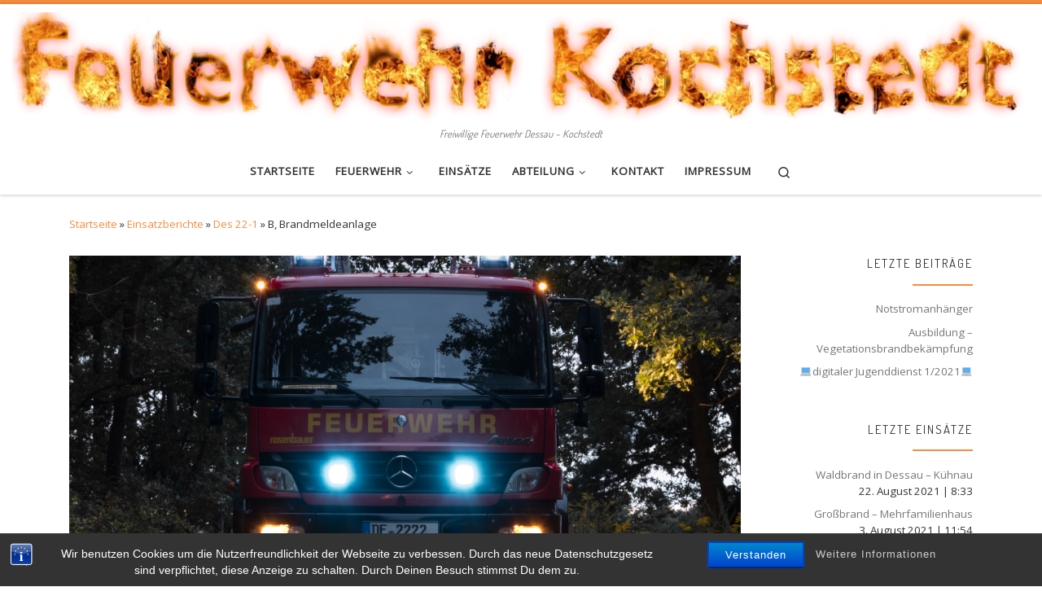

--- FILE ---
content_type: text/html; charset=UTF-8
request_url: https://feuerwehr-kochstedt.de/einsaetze/b-brandmeldeanlage/
body_size: 16704
content:
<!DOCTYPE html>
<!--[if IE 7]>
<html class="ie ie7" dir="ltr" lang="de" prefix="og: https://ogp.me/ns#">
<![endif]-->
<!--[if IE 8]>
<html class="ie ie8" dir="ltr" lang="de" prefix="og: https://ogp.me/ns#">
<![endif]-->
<!--[if !(IE 7) | !(IE 8)  ]><!-->
<html dir="ltr" lang="de" prefix="og: https://ogp.me/ns#" class="no-js">
<!--<![endif]-->
  <head>
  <meta charset="UTF-8" />
  <meta http-equiv="X-UA-Compatible" content="IE=EDGE" />
  <meta name="viewport" content="width=device-width, initial-scale=1.0" />
  <link rel="profile"  href="https://gmpg.org/xfn/11" />
  <link rel="pingback" href="https://feuerwehr-kochstedt.de/xmlrpc.php" />
  <!-- scripts for IE8 and less  -->
  <!--[if lt IE 9]>
    <script src="https://feuerwehr-kochstedt.de/wp-content/themes/customizr/assets/front/js/libs/html5.js"></script>
  <![endif]-->
<script>(function(html){html.className = html.className.replace(/\bno-js\b/,'js')})(document.documentElement);</script>
<title>B, Brandmeldeanlage | Feuerwehr Kochstedt</title>

		<!-- All in One SEO 4.9.3 - aioseo.com -->
	<meta name="description" content="Wir wurden zusammen mit der Berufsfeuerwehr zu einer ausgelösten Brandmeldeanlage im Ortsteil Törten alarmiert. Vor Ort konnte ein Brandereignis ausgeschlossen werden." />
	<meta name="robots" content="max-image-preview:large" />
	<meta name="author" content="Sebastian Stieler"/>
	<meta name="keywords" content="b,bma" />
	<link rel="canonical" href="https://feuerwehr-kochstedt.de/einsaetze/b-brandmeldeanlage/" />
	<meta name="generator" content="All in One SEO (AIOSEO) 4.9.3" />
		<meta property="og:locale" content="de_DE" />
		<meta property="og:site_name" content="Feuerwehr Kochstedt | Freiwillige Feuerwehr Dessau - Kochstedt" />
		<meta property="og:type" content="article" />
		<meta property="og:title" content="B, Brandmeldeanlage | Feuerwehr Kochstedt" />
		<meta property="og:description" content="Wir wurden zusammen mit der Berufsfeuerwehr zu einer ausgelösten Brandmeldeanlage im Ortsteil Törten alarmiert. Vor Ort konnte ein Brandereignis ausgeschlossen werden." />
		<meta property="og:url" content="https://feuerwehr-kochstedt.de/einsaetze/b-brandmeldeanlage/" />
		<meta property="article:published_time" content="2020-12-02T17:39:00+00:00" />
		<meta property="article:modified_time" content="2020-12-06T14:30:30+00:00" />
		<meta name="twitter:card" content="summary" />
		<meta name="twitter:title" content="B, Brandmeldeanlage | Feuerwehr Kochstedt" />
		<meta name="twitter:description" content="Wir wurden zusammen mit der Berufsfeuerwehr zu einer ausgelösten Brandmeldeanlage im Ortsteil Törten alarmiert. Vor Ort konnte ein Brandereignis ausgeschlossen werden." />
		<script type="application/ld+json" class="aioseo-schema">
			{"@context":"https:\/\/schema.org","@graph":[{"@type":"BreadcrumbList","@id":"https:\/\/feuerwehr-kochstedt.de\/einsaetze\/b-brandmeldeanlage\/#breadcrumblist","itemListElement":[{"@type":"ListItem","@id":"https:\/\/feuerwehr-kochstedt.de#listItem","position":1,"name":"Home","item":"https:\/\/feuerwehr-kochstedt.de","nextItem":{"@type":"ListItem","@id":"https:\/\/feuerwehr-kochstedt.de\/einsaetze\/#listItem","name":"Einsatzberichte"}},{"@type":"ListItem","@id":"https:\/\/feuerwehr-kochstedt.de\/einsaetze\/#listItem","position":2,"name":"Einsatzberichte","item":"https:\/\/feuerwehr-kochstedt.de\/einsaetze\/","nextItem":{"@type":"ListItem","@id":"https:\/\/feuerwehr-kochstedt.de\/category\/einsaetze\/#listItem","name":"Eins\u00e4tze"},"previousItem":{"@type":"ListItem","@id":"https:\/\/feuerwehr-kochstedt.de#listItem","name":"Home"}},{"@type":"ListItem","@id":"https:\/\/feuerwehr-kochstedt.de\/category\/einsaetze\/#listItem","position":3,"name":"Eins\u00e4tze","item":"https:\/\/feuerwehr-kochstedt.de\/category\/einsaetze\/","nextItem":{"@type":"ListItem","@id":"https:\/\/feuerwehr-kochstedt.de\/einsaetze\/b-brandmeldeanlage\/#listItem","name":"B, Brandmeldeanlage"},"previousItem":{"@type":"ListItem","@id":"https:\/\/feuerwehr-kochstedt.de\/einsaetze\/#listItem","name":"Einsatzberichte"}},{"@type":"ListItem","@id":"https:\/\/feuerwehr-kochstedt.de\/einsaetze\/b-brandmeldeanlage\/#listItem","position":4,"name":"B, Brandmeldeanlage","previousItem":{"@type":"ListItem","@id":"https:\/\/feuerwehr-kochstedt.de\/category\/einsaetze\/#listItem","name":"Eins\u00e4tze"}}]},{"@type":"Organization","@id":"https:\/\/feuerwehr-kochstedt.de\/#organization","name":"Feuerwehr Kochstedt","description":"Freiwillige Feuerwehr Dessau - Kochstedt","url":"https:\/\/feuerwehr-kochstedt.de\/"},{"@type":"Person","@id":"https:\/\/feuerwehr-kochstedt.de\/author\/sebastian-stieler\/#author","url":"https:\/\/feuerwehr-kochstedt.de\/author\/sebastian-stieler\/","name":"Sebastian Stieler","image":{"@type":"ImageObject","@id":"https:\/\/feuerwehr-kochstedt.de\/einsaetze\/b-brandmeldeanlage\/#authorImage","url":"https:\/\/secure.gravatar.com\/avatar\/7e78f657525af0c757d215804fb6104d?s=96&d=mm&r=g","width":96,"height":96,"caption":"Sebastian Stieler"}},{"@type":"WebPage","@id":"https:\/\/feuerwehr-kochstedt.de\/einsaetze\/b-brandmeldeanlage\/#webpage","url":"https:\/\/feuerwehr-kochstedt.de\/einsaetze\/b-brandmeldeanlage\/","name":"B, Brandmeldeanlage | Feuerwehr Kochstedt","description":"Wir wurden zusammen mit der Berufsfeuerwehr zu einer ausgel\u00f6sten Brandmeldeanlage im Ortsteil T\u00f6rten alarmiert. Vor Ort konnte ein Brandereignis ausgeschlossen werden.","inLanguage":"de-DE","isPartOf":{"@id":"https:\/\/feuerwehr-kochstedt.de\/#website"},"breadcrumb":{"@id":"https:\/\/feuerwehr-kochstedt.de\/einsaetze\/b-brandmeldeanlage\/#breadcrumblist"},"author":{"@id":"https:\/\/feuerwehr-kochstedt.de\/author\/sebastian-stieler\/#author"},"creator":{"@id":"https:\/\/feuerwehr-kochstedt.de\/author\/sebastian-stieler\/#author"},"image":{"@type":"ImageObject","url":"https:\/\/feuerwehr-kochstedt.de\/wp-content\/uploads\/2017\/09\/20170905LF-20_FFkoch004-107.jpg","@id":"https:\/\/feuerwehr-kochstedt.de\/einsaetze\/b-brandmeldeanlage\/#mainImage","width":1977,"height":1526},"primaryImageOfPage":{"@id":"https:\/\/feuerwehr-kochstedt.de\/einsaetze\/b-brandmeldeanlage\/#mainImage"},"datePublished":"2020-12-02T18:39:00+01:00","dateModified":"2020-12-06T15:30:30+01:00"},{"@type":"WebSite","@id":"https:\/\/feuerwehr-kochstedt.de\/#website","url":"https:\/\/feuerwehr-kochstedt.de\/","name":"Feuerwehr Kochstedt","description":"Freiwillige Feuerwehr Dessau - Kochstedt","inLanguage":"de-DE","publisher":{"@id":"https:\/\/feuerwehr-kochstedt.de\/#organization"}}]}
		</script>
		<!-- All in One SEO -->

<link rel='dns-prefetch' href='//secure.gravatar.com' />
<link rel='dns-prefetch' href='//s.w.org' />
<link rel='dns-prefetch' href='//v0.wordpress.com' />
<link rel='dns-prefetch' href='//c0.wp.com' />
<link rel="alternate" type="application/rss+xml" title="Feuerwehr Kochstedt &raquo; Feed" href="https://feuerwehr-kochstedt.de/feed/" />
<link rel="alternate" type="application/rss+xml" title="Feuerwehr Kochstedt &raquo; Kommentar-Feed" href="https://feuerwehr-kochstedt.de/comments/feed/" />
		<!-- This site uses the Google Analytics by ExactMetrics plugin v8.11.1 - Using Analytics tracking - https://www.exactmetrics.com/ -->
		<!-- Note: ExactMetrics is not currently configured on this site. The site owner needs to authenticate with Google Analytics in the ExactMetrics settings panel. -->
					<!-- No tracking code set -->
				<!-- / Google Analytics by ExactMetrics -->
				<script type="text/javascript">
			window._wpemojiSettings = {"baseUrl":"https:\/\/s.w.org\/images\/core\/emoji\/13.0.1\/72x72\/","ext":".png","svgUrl":"https:\/\/s.w.org\/images\/core\/emoji\/13.0.1\/svg\/","svgExt":".svg","source":{"concatemoji":"https:\/\/feuerwehr-kochstedt.de\/wp-includes\/js\/wp-emoji-release.min.js?ver=5.7.14"}};
			!function(e,a,t){var n,r,o,i=a.createElement("canvas"),p=i.getContext&&i.getContext("2d");function s(e,t){var a=String.fromCharCode;p.clearRect(0,0,i.width,i.height),p.fillText(a.apply(this,e),0,0);e=i.toDataURL();return p.clearRect(0,0,i.width,i.height),p.fillText(a.apply(this,t),0,0),e===i.toDataURL()}function c(e){var t=a.createElement("script");t.src=e,t.defer=t.type="text/javascript",a.getElementsByTagName("head")[0].appendChild(t)}for(o=Array("flag","emoji"),t.supports={everything:!0,everythingExceptFlag:!0},r=0;r<o.length;r++)t.supports[o[r]]=function(e){if(!p||!p.fillText)return!1;switch(p.textBaseline="top",p.font="600 32px Arial",e){case"flag":return s([127987,65039,8205,9895,65039],[127987,65039,8203,9895,65039])?!1:!s([55356,56826,55356,56819],[55356,56826,8203,55356,56819])&&!s([55356,57332,56128,56423,56128,56418,56128,56421,56128,56430,56128,56423,56128,56447],[55356,57332,8203,56128,56423,8203,56128,56418,8203,56128,56421,8203,56128,56430,8203,56128,56423,8203,56128,56447]);case"emoji":return!s([55357,56424,8205,55356,57212],[55357,56424,8203,55356,57212])}return!1}(o[r]),t.supports.everything=t.supports.everything&&t.supports[o[r]],"flag"!==o[r]&&(t.supports.everythingExceptFlag=t.supports.everythingExceptFlag&&t.supports[o[r]]);t.supports.everythingExceptFlag=t.supports.everythingExceptFlag&&!t.supports.flag,t.DOMReady=!1,t.readyCallback=function(){t.DOMReady=!0},t.supports.everything||(n=function(){t.readyCallback()},a.addEventListener?(a.addEventListener("DOMContentLoaded",n,!1),e.addEventListener("load",n,!1)):(e.attachEvent("onload",n),a.attachEvent("onreadystatechange",function(){"complete"===a.readyState&&t.readyCallback()})),(n=t.source||{}).concatemoji?c(n.concatemoji):n.wpemoji&&n.twemoji&&(c(n.twemoji),c(n.wpemoji)))}(window,document,window._wpemojiSettings);
		</script>
		<style type="text/css">
img.wp-smiley,
img.emoji {
	display: inline !important;
	border: none !important;
	box-shadow: none !important;
	height: 1em !important;
	width: 1em !important;
	margin: 0 .07em !important;
	vertical-align: -0.1em !important;
	background: none !important;
	padding: 0 !important;
}
</style>
	<link rel='stylesheet' id='wp-block-library-css'  href='https://c0.wp.com/c/5.7.14/wp-includes/css/dist/block-library/style.min.css' type='text/css' media='all' />
<style id='wp-block-library-inline-css' type='text/css'>
.has-text-align-justify{text-align:justify;}
</style>
<link rel='stylesheet' id='aioseo/css/src/vue/standalone/blocks/table-of-contents/global.scss-css'  href='https://feuerwehr-kochstedt.de/wp-content/plugins/all-in-one-seo-pack/dist/Lite/assets/css/table-of-contents/global.e90f6d47.css?ver=4.9.3' type='text/css' media='all' />
<link rel='stylesheet' id='mediaelement-css'  href='https://c0.wp.com/c/5.7.14/wp-includes/js/mediaelement/mediaelementplayer-legacy.min.css' type='text/css' media='all' />
<link rel='stylesheet' id='wp-mediaelement-css'  href='https://c0.wp.com/c/5.7.14/wp-includes/js/mediaelement/wp-mediaelement.min.css' type='text/css' media='all' />
<link rel='stylesheet' id='bst-styles-css'  href='https://feuerwehr-kochstedt.de/wp-content/plugins/bst-dsgvo-cookie/includes/css/style.css?ver=5.7.14' type='text/css' media='all' />
<link rel='stylesheet' id='bst-alert1-css-css'  href='https://feuerwehr-kochstedt.de/wp-content/plugins/bst-dsgvo-cookie/includes/css/bst-mesage.css?ver=5.7.14' type='text/css' media='all' />
<link rel='stylesheet' id='bst-alert2-css-css'  href='https://feuerwehr-kochstedt.de/wp-content/plugins/bst-dsgvo-cookie/includes/css/bst-mesage-flat-theme.css?ver=5.7.14' type='text/css' media='all' />
<link rel='stylesheet' id='easy-facebook-likebox-custom-fonts-css'  href='https://feuerwehr-kochstedt.de/wp-content/plugins/easy-facebook-likebox/frontend/assets/css/esf-custom-fonts.css?ver=5.7.14' type='text/css' media='all' />
<link rel='stylesheet' id='easy-facebook-likebox-popup-styles-css'  href='https://feuerwehr-kochstedt.de/wp-content/plugins/easy-facebook-likebox/facebook/frontend/assets/css/esf-free-popup.css?ver=6.7.2' type='text/css' media='all' />
<link rel='stylesheet' id='easy-facebook-likebox-frontend-css'  href='https://feuerwehr-kochstedt.de/wp-content/plugins/easy-facebook-likebox/facebook/frontend/assets/css/easy-facebook-likebox-frontend.css?ver=6.7.2' type='text/css' media='all' />
<link rel='stylesheet' id='easy-facebook-likebox-customizer-style-css'  href='https://feuerwehr-kochstedt.de/wp-admin/admin-ajax.php?action=easy-facebook-likebox-customizer-style&#038;ver=6.7.2' type='text/css' media='all' />
<link rel='stylesheet' id='customizr-main-css'  href='https://feuerwehr-kochstedt.de/wp-content/themes/customizr/assets/front/css/style.min.css?ver=4.3.4' type='text/css' media='all' />
<style id='customizr-main-inline-css' type='text/css'>
::-moz-selection{background-color:#F78C40}::selection{background-color:#F78C40}a,.btn-skin:active,.btn-skin:focus,.btn-skin:hover,.btn-skin.inverted,.grid-container__classic .post-type__icon,.post-type__icon:hover .icn-format,.grid-container__classic .post-type__icon:hover .icn-format,[class*='grid-container__'] .entry-title a.czr-title:hover,input[type=checkbox]:checked::before{color:#F78C40}.czr-css-loader > div ,.btn-skin,.btn-skin:active,.btn-skin:focus,.btn-skin:hover,.btn-skin-h-dark,.btn-skin-h-dark.inverted:active,.btn-skin-h-dark.inverted:focus,.btn-skin-h-dark.inverted:hover{border-color:#F78C40}.tc-header.border-top{border-top-color:#F78C40}[class*='grid-container__'] .entry-title a:hover::after,.grid-container__classic .post-type__icon,.btn-skin,.btn-skin.inverted:active,.btn-skin.inverted:focus,.btn-skin.inverted:hover,.btn-skin-h-dark,.btn-skin-h-dark.inverted:active,.btn-skin-h-dark.inverted:focus,.btn-skin-h-dark.inverted:hover,.sidebar .widget-title::after,input[type=radio]:checked::before{background-color:#F78C40}.btn-skin-light:active,.btn-skin-light:focus,.btn-skin-light:hover,.btn-skin-light.inverted{color:#fab889}input:not([type='submit']):not([type='button']):not([type='number']):not([type='checkbox']):not([type='radio']):focus,textarea:focus,.btn-skin-light,.btn-skin-light.inverted,.btn-skin-light:active,.btn-skin-light:focus,.btn-skin-light:hover,.btn-skin-light.inverted:active,.btn-skin-light.inverted:focus,.btn-skin-light.inverted:hover{border-color:#fab889}.btn-skin-light,.btn-skin-light.inverted:active,.btn-skin-light.inverted:focus,.btn-skin-light.inverted:hover{background-color:#fab889}.btn-skin-lightest:active,.btn-skin-lightest:focus,.btn-skin-lightest:hover,.btn-skin-lightest.inverted{color:#fbc7a2}.btn-skin-lightest,.btn-skin-lightest.inverted,.btn-skin-lightest:active,.btn-skin-lightest:focus,.btn-skin-lightest:hover,.btn-skin-lightest.inverted:active,.btn-skin-lightest.inverted:focus,.btn-skin-lightest.inverted:hover{border-color:#fbc7a2}.btn-skin-lightest,.btn-skin-lightest.inverted:active,.btn-skin-lightest.inverted:focus,.btn-skin-lightest.inverted:hover{background-color:#fbc7a2}.pagination,a:hover,a:focus,a:active,.btn-skin-dark:active,.btn-skin-dark:focus,.btn-skin-dark:hover,.btn-skin-dark.inverted,.btn-skin-dark-oh:active,.btn-skin-dark-oh:focus,.btn-skin-dark-oh:hover,.post-info a:not(.btn):hover,.grid-container__classic .post-type__icon .icn-format,[class*='grid-container__'] .hover .entry-title a,.widget-area a:not(.btn):hover,a.czr-format-link:hover,.format-link.hover a.czr-format-link,button[type=submit]:hover,button[type=submit]:active,button[type=submit]:focus,input[type=submit]:hover,input[type=submit]:active,input[type=submit]:focus,.tabs .nav-link:hover,.tabs .nav-link.active,.tabs .nav-link.active:hover,.tabs .nav-link.active:focus{color:#f0690a}.grid-container__classic.tc-grid-border .grid__item,.btn-skin-dark,.btn-skin-dark.inverted,button[type=submit],input[type=submit],.btn-skin-dark:active,.btn-skin-dark:focus,.btn-skin-dark:hover,.btn-skin-dark.inverted:active,.btn-skin-dark.inverted:focus,.btn-skin-dark.inverted:hover,.btn-skin-h-dark:active,.btn-skin-h-dark:focus,.btn-skin-h-dark:hover,.btn-skin-h-dark.inverted,.btn-skin-h-dark.inverted,.btn-skin-h-dark.inverted,.btn-skin-dark-oh:active,.btn-skin-dark-oh:focus,.btn-skin-dark-oh:hover,.btn-skin-dark-oh.inverted:active,.btn-skin-dark-oh.inverted:focus,.btn-skin-dark-oh.inverted:hover,button[type=submit]:hover,button[type=submit]:active,button[type=submit]:focus,input[type=submit]:hover,input[type=submit]:active,input[type=submit]:focus{border-color:#f0690a}.btn-skin-dark,.btn-skin-dark.inverted:active,.btn-skin-dark.inverted:focus,.btn-skin-dark.inverted:hover,.btn-skin-h-dark:active,.btn-skin-h-dark:focus,.btn-skin-h-dark:hover,.btn-skin-h-dark.inverted,.btn-skin-h-dark.inverted,.btn-skin-h-dark.inverted,.btn-skin-dark-oh.inverted:active,.btn-skin-dark-oh.inverted:focus,.btn-skin-dark-oh.inverted:hover,.grid-container__classic .post-type__icon:hover,button[type=submit],input[type=submit],.czr-link-hover-underline .widgets-list-layout-links a:not(.btn)::before,.czr-link-hover-underline .widget_archive a:not(.btn)::before,.czr-link-hover-underline .widget_nav_menu a:not(.btn)::before,.czr-link-hover-underline .widget_rss ul a:not(.btn)::before,.czr-link-hover-underline .widget_recent_entries a:not(.btn)::before,.czr-link-hover-underline .widget_categories a:not(.btn)::before,.czr-link-hover-underline .widget_meta a:not(.btn)::before,.czr-link-hover-underline .widget_recent_comments a:not(.btn)::before,.czr-link-hover-underline .widget_pages a:not(.btn)::before,.czr-link-hover-underline .widget_calendar a:not(.btn)::before,[class*='grid-container__'] .hover .entry-title a::after,a.czr-format-link::before,.comment-author a::before,.comment-link::before,.tabs .nav-link.active::before{background-color:#f0690a}.btn-skin-dark-shaded:active,.btn-skin-dark-shaded:focus,.btn-skin-dark-shaded:hover,.btn-skin-dark-shaded.inverted{background-color:rgba(240,105,10,0.2)}.btn-skin-dark-shaded,.btn-skin-dark-shaded.inverted:active,.btn-skin-dark-shaded.inverted:focus,.btn-skin-dark-shaded.inverted:hover{background-color:rgba(240,105,10,0.8)}.navbar-brand,.header-tagline,h1,h2,h3,.tc-dropcap { font-family : 'Dosis';font-weight : 400; }
body { font-family : 'Open Sans'; }

              body {
                font-size : 0.88rem;
                line-height : 1.5em;
              }

.tc-header.border-top { border-top-width: 5px; border-top-style: solid }
        .tc-header{
          z-index:70
        }
      .sticky-enabled .czr-shrink-on .branding__container img {
        height:60px!important;width:auto!important
      }
              .sticky-enabled .czr-shrink-on .navbar-brand-sitename {
                font-size: 0.8em;
                opacity: 0.8;
              }
.tc-singular-thumbnail-wrapper .entry-media__wrapper {
                max-height: 200px;
                height :200px
              }

@media (min-width: 576px ){
.tc-singular-thumbnail-wrapper .entry-media__wrapper {
                  max-height: 500px;
                  height :500px
                }
}

</style>
<link rel='stylesheet' id='font-awesome-css'  href='https://feuerwehr-kochstedt.de/wp-content/plugins/wetterwarner/resources/font-awesome/css/font-awesome.min.css?ver=5.7.14' type='text/css' media='all' />
<link rel='stylesheet' id='style-frontend-css'  href='https://feuerwehr-kochstedt.de/wp-content/plugins/wetterwarner/css/style-frontend.css?ver=5.7.14' type='text/css' media='all' />
<link rel='stylesheet' id='weather-icons-css'  href='https://feuerwehr-kochstedt.de/wp-content/plugins/wetterwarner/resources/weather-icons/css/weather-icons.min.css?ver=5.7.14' type='text/css' media='all' />
<link rel='stylesheet' id='jetpack_facebook_likebox-css'  href='https://c0.wp.com/p/jetpack/10.4.2/modules/widgets/facebook-likebox/style.css' type='text/css' media='all' />
<link rel='stylesheet' id='esf-custom-fonts-css'  href='https://feuerwehr-kochstedt.de/wp-content/plugins/easy-facebook-likebox/frontend/assets/css/esf-custom-fonts.css?ver=5.7.14' type='text/css' media='all' />
<link rel='stylesheet' id='esf-insta-frontend-css'  href='https://feuerwehr-kochstedt.de/wp-content/plugins/easy-facebook-likebox//instagram/frontend/assets/css/esf-insta-frontend.css?ver=5.7.14' type='text/css' media='all' />
<link rel='stylesheet' id='esf-insta-customizer-style-css'  href='https://feuerwehr-kochstedt.de/wp-admin/admin-ajax.php?action=esf-insta-customizer-style&#038;ver=5.7.14' type='text/css' media='all' />
<link rel='stylesheet' id='einsatzverwaltung-font-awesome-css'  href='https://feuerwehr-kochstedt.de/wp-content/plugins/einsatzverwaltung/font-awesome/css/fontawesome.min.css?ver=6.2.1' type='text/css' media='all' />
<link rel='stylesheet' id='einsatzverwaltung-font-awesome-solid-css'  href='https://feuerwehr-kochstedt.de/wp-content/plugins/einsatzverwaltung/font-awesome/css/solid.min.css?ver=6.2.1' type='text/css' media='all' />
<link rel='stylesheet' id='einsatzverwaltung-frontend-css'  href='https://feuerwehr-kochstedt.de/wp-content/plugins/einsatzverwaltung/css/style-frontend.css?ver=1.12.0' type='text/css' media='all' />
<style id='einsatzverwaltung-frontend-inline-css' type='text/css'>
.einsatzverwaltung-reportlist tr.report:nth-child(even) { background-color: #eeeeee; }
</style>
<link rel='stylesheet' id='social-logos-css'  href='https://c0.wp.com/p/jetpack/10.4.2/_inc/social-logos/social-logos.min.css' type='text/css' media='all' />
<link rel='stylesheet' id='jetpack_css-css'  href='https://c0.wp.com/p/jetpack/10.4.2/css/jetpack.css' type='text/css' media='all' />
<script type='text/javascript' src='https://c0.wp.com/c/5.7.14/wp-includes/js/jquery/jquery.min.js' id='jquery-core-js'></script>
<script type='text/javascript' src='https://c0.wp.com/c/5.7.14/wp-includes/js/jquery/jquery-migrate.min.js' id='jquery-migrate-js'></script>
<script type='text/javascript' src='https://feuerwehr-kochstedt.de/wp-content/plugins/easy-facebook-likebox/facebook/frontend/assets/js/esf-free-popup.min.js?ver=6.7.2' id='easy-facebook-likebox-popup-script-js'></script>
<script type='text/javascript' id='easy-facebook-likebox-public-script-js-extra'>
/* <![CDATA[ */
var public_ajax = {"ajax_url":"https:\/\/feuerwehr-kochstedt.de\/wp-admin\/admin-ajax.php","efbl_is_fb_pro":""};
/* ]]> */
</script>
<script type='text/javascript' src='https://feuerwehr-kochstedt.de/wp-content/plugins/easy-facebook-likebox/facebook/frontend/assets/js/public.js?ver=6.7.2' id='easy-facebook-likebox-public-script-js'></script>
<script type='text/javascript' src='https://feuerwehr-kochstedt.de/wp-content/themes/customizr/assets/front/js/libs/modernizr.min.js?ver=4.3.4' id='modernizr-js'></script>
<script type='text/javascript' src='https://c0.wp.com/c/5.7.14/wp-includes/js/underscore.min.js' id='underscore-js'></script>
<script type='text/javascript' id='tc-scripts-js-extra'>
/* <![CDATA[ */
var CZRParams = {"assetsPath":"https:\/\/feuerwehr-kochstedt.de\/wp-content\/themes\/customizr\/assets\/front\/","mainScriptUrl":"https:\/\/feuerwehr-kochstedt.de\/wp-content\/themes\/customizr\/assets\/front\/js\/tc-scripts.min.js?4.3.4","deferFontAwesome":"1","fontAwesomeUrl":"https:\/\/feuerwehr-kochstedt.de\/wp-content\/themes\/customizr\/assets\/shared\/fonts\/fa\/css\/fontawesome-all.min.css?4.3.4","_disabled":[],"centerSliderImg":"1","isLightBoxEnabled":"1","SmoothScroll":{"Enabled":true,"Options":{"touchpadSupport":false}},"isAnchorScrollEnabled":"1","anchorSmoothScrollExclude":{"simple":["[class*=edd]",".carousel-control","[data-toggle=\"modal\"]","[data-toggle=\"dropdown\"]","[data-toggle=\"czr-dropdown\"]","[data-toggle=\"tooltip\"]","[data-toggle=\"popover\"]","[data-toggle=\"collapse\"]","[data-toggle=\"czr-collapse\"]","[data-toggle=\"tab\"]","[data-toggle=\"pill\"]","[data-toggle=\"czr-pill\"]","[class*=upme]","[class*=um-]"],"deep":{"classes":[],"ids":[]}},"timerOnScrollAllBrowsers":"1","centerAllImg":"1","HasComments":"","LoadModernizr":"1","stickyHeader":"1","extLinksStyle":"","extLinksTargetExt":"","extLinksSkipSelectors":{"classes":["btn","button"],"ids":[]},"dropcapEnabled":"","dropcapWhere":{"post":"","page":""},"dropcapMinWords":"50","dropcapSkipSelectors":{"tags":["IMG","IFRAME","H1","H2","H3","H4","H5","H6","BLOCKQUOTE","UL","OL"],"classes":["btn"],"id":[]},"imgSmartLoadEnabled":"1","imgSmartLoadOpts":{"parentSelectors":["[class*=grid-container], .article-container",".__before_main_wrapper",".widget-front",".post-related-articles",".tc-singular-thumbnail-wrapper"],"opts":{"excludeImg":[".tc-holder-img"]}},"imgSmartLoadsForSliders":"","pluginCompats":[],"isWPMobile":"","menuStickyUserSettings":{"desktop":"stick_up","mobile":"stick_up"},"adminAjaxUrl":"https:\/\/feuerwehr-kochstedt.de\/wp-admin\/admin-ajax.php","ajaxUrl":"https:\/\/feuerwehr-kochstedt.de\/?czrajax=1","frontNonce":{"id":"CZRFrontNonce","handle":"adefb2033a"},"isDevMode":"","isModernStyle":"1","i18n":{"Permanently dismiss":"Dauerhaft ausblenden"},"frontNotifications":{"welcome":{"enabled":false,"content":"","dismissAction":"dismiss_welcome_note_front"}},"preloadGfonts":"1","googleFonts":"Dosis:400%7COpen+Sans"};
/* ]]> */
</script>
<script type='text/javascript' src='https://feuerwehr-kochstedt.de/wp-content/themes/customizr/assets/front/js/tc-scripts.min.js?ver=4.3.4' id='tc-scripts-js' defer></script>
<script type='text/javascript' src='https://feuerwehr-kochstedt.de/wp-content/plugins/wetterwarner/js/nhpup_1.1.js?ver=1.1' id='tooltip-js'></script>
<script type='text/javascript' src='https://feuerwehr-kochstedt.de/wp-content/plugins/easy-facebook-likebox/frontend/assets/js/imagesloaded.pkgd.min.js?ver=5.7.14' id='imagesloaded.pkgd.min-js'></script>
<script type='text/javascript' id='esf-insta-public-js-extra'>
/* <![CDATA[ */
var esf_insta = {"ajax_url":"https:\/\/feuerwehr-kochstedt.de\/wp-admin\/admin-ajax.php","version":"free","nonce":"ea5bc69d65"};
/* ]]> */
</script>
<script type='text/javascript' src='https://feuerwehr-kochstedt.de/wp-content/plugins/easy-facebook-likebox//instagram/frontend/assets/js/esf-insta-public.js?ver=1' id='esf-insta-public-js'></script>
<script type='text/javascript' src='https://feuerwehr-kochstedt.de/wp-content/plugins/einsatzverwaltung/js/reportlist.js?ver=5.7.14' id='einsatzverwaltung-reportlist-js'></script>
<link rel="https://api.w.org/" href="https://feuerwehr-kochstedt.de/wp-json/" /><link rel="alternate" type="application/json" href="https://feuerwehr-kochstedt.de/wp-json/wp/v2/einsatz/1508" /><link rel="EditURI" type="application/rsd+xml" title="RSD" href="https://feuerwehr-kochstedt.de/xmlrpc.php?rsd" />
<link rel="wlwmanifest" type="application/wlwmanifest+xml" href="https://feuerwehr-kochstedt.de/wp-includes/wlwmanifest.xml" /> 
<meta name="generator" content="WordPress 5.7.14" />
<link rel="alternate" type="application/json+oembed" href="https://feuerwehr-kochstedt.de/wp-json/oembed/1.0/embed?url=https%3A%2F%2Ffeuerwehr-kochstedt.de%2Feinsaetze%2Fb-brandmeldeanlage%2F" />
<link rel="alternate" type="text/xml+oembed" href="https://feuerwehr-kochstedt.de/wp-json/oembed/1.0/embed?url=https%3A%2F%2Ffeuerwehr-kochstedt.de%2Feinsaetze%2Fb-brandmeldeanlage%2F&#038;format=xml" />
<style type='text/css'>img#wpstats{display:none}</style>
		<link rel="icon" href="https://feuerwehr-kochstedt.de/wp-content/uploads/2015/08/cropped-Logo-32x32.jpg" sizes="32x32" />
<link rel="icon" href="https://feuerwehr-kochstedt.de/wp-content/uploads/2015/08/cropped-Logo-192x192.jpg" sizes="192x192" />
<link rel="apple-touch-icon" href="https://feuerwehr-kochstedt.de/wp-content/uploads/2015/08/cropped-Logo-180x180.jpg" />
<meta name="msapplication-TileImage" content="https://feuerwehr-kochstedt.de/wp-content/uploads/2015/08/cropped-Logo-270x270.jpg" />
<style type="text/css" id="wp-custom-css">/*
Willkommen bei Custom CSS

Wie es funktioniert, steht unter http://wp.me/PEmnE-Bt
*/
.bild1 {
	display: blocked;
	height: 295px;
	width: 214px;
	padding: 10px;
	float: left;
}

.bild2 {
	display: blocked;
	height: 295px;
	width: 214px;
	padding: 10px;
	float: right;
}</style></head>

  <body class="einsatz-template-default single single-einsatz postid-1508 wp-embed-responsive czr-link-hover-underline skin-shadow header-skin-light footer-skin-dark czr-r-sidebar tc-center-images czr-full-layout customizr-4-3-4">
          <a class="screen-reader-text skip-link" href="#content">Zum Inhalt springen</a>
    
    
    <div id="tc-page-wrap" class="">

      <header class="tpnav-header__header tc-header logo_centered sticky-brand-shrink-on sticky-transparent border-top czr-submenu-fade czr-submenu-move czr-highlight-contextual-menu-items" >
        <div class="primary-navbar__wrapper d-none d-lg-block has-horizontal-menu desktop-sticky" >
  <div class="container-fluid">
    <div class="row align-items-center flex-row primary-navbar__row">
      <div class="branding__container col col-auto" >
  <div class="branding align-items-center flex-column ">
    <div class="branding-row d-flex align-self-start flex-row align-items-center">
      <div class="navbar-brand col-auto " >
  <a class="navbar-brand-sitelogo" href="https://feuerwehr-kochstedt.de/"  aria-label="Feuerwehr Kochstedt | Freiwillige Feuerwehr Dessau &#8211; Kochstedt" >
    <img src="https://feuerwehr-kochstedt.de/wp-content/uploads/2017/03/cropped-Unbenannt-2-1.png" alt="Zurück zur Startseite" class="" width="1348" height="146"  data-no-retina>  </a>
</div>
      </div>
    <span class="header-tagline " >
  Freiwillige Feuerwehr Dessau &#8211; Kochstedt</span>

  </div>
</div>
      <div class="primary-nav__container justify-content-lg-around col col-lg-auto flex-lg-column" >
  <div class="primary-nav__wrapper flex-lg-row align-items-center justify-content-end">
              <nav class="primary-nav__nav col" id="primary-nav">
          <div class="nav__menu-wrapper primary-nav__menu-wrapper justify-content-end czr-open-on-hover" >
<ul id="main-menu" class="primary-nav__menu regular-nav nav__menu nav"><li id="menu-item-995" class="menu-item menu-item-type-post_type menu-item-object-page menu-item-995"><a href="https://feuerwehr-kochstedt.de/startseite-2/" class="nav__link"><span class="nav__title">Startseite</span></a></li>
<li id="menu-item-996" class="menu-item menu-item-type-post_type menu-item-object-page menu-item-has-children czr-dropdown menu-item-996"><a data-toggle="czr-dropdown" aria-haspopup="true" aria-expanded="false" href="https://feuerwehr-kochstedt.de/feuerwehr/" class="nav__link"><span class="nav__title">Feuerwehr</span><span class="caret__dropdown-toggler"><i class="icn-down-small"></i></span></a>
<ul class="dropdown-menu czr-dropdown-menu">
	<li id="menu-item-1283" class="menu-item menu-item-type-post_type menu-item-object-page dropdown-item menu-item-1283"><a href="https://feuerwehr-kochstedt.de/feuerwehr/lf-20/" class="nav__link"><span class="nav__title">LF 20</span></a></li>
	<li id="menu-item-1002" class="menu-item menu-item-type-post_type menu-item-object-page dropdown-item menu-item-1002"><a href="https://feuerwehr-kochstedt.de/geraetehaus/" class="nav__link"><span class="nav__title">Gerätehaus</span></a></li>
	<li id="menu-item-997" class="menu-item menu-item-type-post_type menu-item-object-page dropdown-item menu-item-997"><a href="https://feuerwehr-kochstedt.de/feuerwehr/ueber-uns/" class="nav__link"><span class="nav__title">Über Uns</span></a></li>
</ul>
</li>
<li id="menu-item-998" class="menu-item menu-item-type-post_type menu-item-object-page menu-item-998"><a href="https://feuerwehr-kochstedt.de/2017-2-2/" class="nav__link"><span class="nav__title">Einsätze</span></a></li>
<li id="menu-item-1005" class="menu-item menu-item-type-post_type menu-item-object-page menu-item-has-children czr-dropdown menu-item-1005"><a data-toggle="czr-dropdown" aria-haspopup="true" aria-expanded="false" href="https://feuerwehr-kochstedt.de/abteilung/" class="nav__link"><span class="nav__title">Abteilung</span><span class="caret__dropdown-toggler"><i class="icn-down-small"></i></span></a>
<ul class="dropdown-menu czr-dropdown-menu">
	<li id="menu-item-1006" class="menu-item menu-item-type-post_type menu-item-object-page dropdown-item menu-item-1006"><a href="https://feuerwehr-kochstedt.de/abteilung/aktiver-dienst/" class="nav__link"><span class="nav__title">Einsatzabteilung</span></a></li>
	<li id="menu-item-1007" class="menu-item menu-item-type-post_type menu-item-object-page dropdown-item menu-item-1007"><a href="https://feuerwehr-kochstedt.de/abteilung/jugendfeuerwehr-2/" class="nav__link"><span class="nav__title">Jugendfeuerwehr</span></a></li>
	<li id="menu-item-1217" class="menu-item menu-item-type-post_type menu-item-object-page dropdown-item menu-item-1217"><a href="https://feuerwehr-kochstedt.de/kinderfeuerwehr/" class="nav__link"><span class="nav__title">Kinderfeuerwehr</span></a></li>
</ul>
</li>
<li id="menu-item-999" class="menu-item menu-item-type-post_type menu-item-object-page menu-item-999"><a href="https://feuerwehr-kochstedt.de/kontakt/" class="nav__link"><span class="nav__title">Kontakt</span></a></li>
<li id="menu-item-1000" class="menu-item menu-item-type-post_type menu-item-object-page menu-item-1000"><a href="https://feuerwehr-kochstedt.de/impressum/" class="nav__link"><span class="nav__title">Impressum</span></a></li>
</ul></div>        </nav>
    <div class="primary-nav__utils nav__utils col-auto" >
    <ul class="nav utils flex-row flex-nowrap regular-nav">
      <li class="nav__search " >
  <a href="#" class="search-toggle_btn icn-search czr-overlay-toggle_btn"  aria-expanded="false"><span class="sr-only">Search</span></a>
        <div class="czr-search-expand">
      <div class="czr-search-expand-inner"><div class="search-form__container " >
  <form action="https://feuerwehr-kochstedt.de/" method="get" class="czr-form search-form">
    <div class="form-group czr-focus">
            <label for="s-697310378eb3d" id="lsearch-697310378eb3d">
        <span class="screen-reader-text">Suche</span>
        <input id="s-697310378eb3d" class="form-control czr-search-field" name="s" type="search" value="" aria-describedby="lsearch-697310378eb3d" placeholder="Suchen &hellip;">
      </label>
      <button type="submit" class="button"><i class="icn-search"></i><span class="screen-reader-text">Suchen &hellip;</span></button>
    </div>
  </form>
</div></div>
    </div>
    </li>
    </ul>
</div>  </div>
</div>
    </div>
  </div>
</div>    <div class="mobile-navbar__wrapper d-lg-none mobile-sticky" >
    <div class="branding__container justify-content-between align-items-center container-fluid" >
  <div class="branding flex-column">
    <div class="branding-row d-flex align-self-start flex-row align-items-center">
      <div class="navbar-brand col-auto " >
  <a class="navbar-brand-sitelogo" href="https://feuerwehr-kochstedt.de/"  aria-label="Feuerwehr Kochstedt | Freiwillige Feuerwehr Dessau &#8211; Kochstedt" >
    <img src="https://feuerwehr-kochstedt.de/wp-content/uploads/2017/03/cropped-Unbenannt-2-1.png" alt="Zurück zur Startseite" class="" width="1348" height="146"  data-no-retina>  </a>
</div>
    </div>
    <span class="header-tagline col col-auto" >
  Freiwillige Feuerwehr Dessau &#8211; Kochstedt</span>

  </div>
  <div class="mobile-utils__wrapper nav__utils regular-nav">
    <ul class="nav utils row flex-row flex-nowrap">
      <li class="hamburger-toggler__container " >
  <button class="ham-toggler-menu czr-collapsed" data-toggle="czr-collapse" data-target="#mobile-nav"><span class="ham__toggler-span-wrapper"><span class="line line-1"></span><span class="line line-2"></span><span class="line line-3"></span></span><span class="screen-reader-text">Menü</span></button>
</li>
    </ul>
  </div>
</div>
<div class="mobile-nav__container " >
   <nav class="mobile-nav__nav flex-column czr-collapse" id="mobile-nav">
      <div class="mobile-nav__inner container-fluid">
      <div class="header-search__container ">
  <div class="search-form__container " >
  <form action="https://feuerwehr-kochstedt.de/" method="get" class="czr-form search-form">
    <div class="form-group czr-focus">
            <label for="s-697310378ee39" id="lsearch-697310378ee39">
        <span class="screen-reader-text">Suche</span>
        <input id="s-697310378ee39" class="form-control czr-search-field" name="s" type="search" value="" aria-describedby="lsearch-697310378ee39" placeholder="Suchen &hellip;">
      </label>
      <button type="submit" class="button"><i class="icn-search"></i><span class="screen-reader-text">Suchen &hellip;</span></button>
    </div>
  </form>
</div></div><div class="nav__menu-wrapper mobile-nav__menu-wrapper czr-open-on-click" >
<ul id="mobile-nav-menu" class="mobile-nav__menu vertical-nav nav__menu flex-column nav"><li class="menu-item menu-item-type-post_type menu-item-object-page menu-item-995"><a href="https://feuerwehr-kochstedt.de/startseite-2/" class="nav__link"><span class="nav__title">Startseite</span></a></li>
<li class="menu-item menu-item-type-post_type menu-item-object-page menu-item-has-children czr-dropdown menu-item-996"><span class="display-flex nav__link-wrapper align-items-start"><a href="https://feuerwehr-kochstedt.de/feuerwehr/" class="nav__link"><span class="nav__title">Feuerwehr</span></a><button data-toggle="czr-dropdown" aria-haspopup="true" aria-expanded="false" class="caret__dropdown-toggler czr-btn-link"><i class="icn-down-small"></i></button></span>
<ul class="dropdown-menu czr-dropdown-menu">
	<li class="menu-item menu-item-type-post_type menu-item-object-page dropdown-item menu-item-1283"><a href="https://feuerwehr-kochstedt.de/feuerwehr/lf-20/" class="nav__link"><span class="nav__title">LF 20</span></a></li>
	<li class="menu-item menu-item-type-post_type menu-item-object-page dropdown-item menu-item-1002"><a href="https://feuerwehr-kochstedt.de/geraetehaus/" class="nav__link"><span class="nav__title">Gerätehaus</span></a></li>
	<li class="menu-item menu-item-type-post_type menu-item-object-page dropdown-item menu-item-997"><a href="https://feuerwehr-kochstedt.de/feuerwehr/ueber-uns/" class="nav__link"><span class="nav__title">Über Uns</span></a></li>
</ul>
</li>
<li class="menu-item menu-item-type-post_type menu-item-object-page menu-item-998"><a href="https://feuerwehr-kochstedt.de/2017-2-2/" class="nav__link"><span class="nav__title">Einsätze</span></a></li>
<li class="menu-item menu-item-type-post_type menu-item-object-page menu-item-has-children czr-dropdown menu-item-1005"><span class="display-flex nav__link-wrapper align-items-start"><a href="https://feuerwehr-kochstedt.de/abteilung/" class="nav__link"><span class="nav__title">Abteilung</span></a><button data-toggle="czr-dropdown" aria-haspopup="true" aria-expanded="false" class="caret__dropdown-toggler czr-btn-link"><i class="icn-down-small"></i></button></span>
<ul class="dropdown-menu czr-dropdown-menu">
	<li class="menu-item menu-item-type-post_type menu-item-object-page dropdown-item menu-item-1006"><a href="https://feuerwehr-kochstedt.de/abteilung/aktiver-dienst/" class="nav__link"><span class="nav__title">Einsatzabteilung</span></a></li>
	<li class="menu-item menu-item-type-post_type menu-item-object-page dropdown-item menu-item-1007"><a href="https://feuerwehr-kochstedt.de/abteilung/jugendfeuerwehr-2/" class="nav__link"><span class="nav__title">Jugendfeuerwehr</span></a></li>
	<li class="menu-item menu-item-type-post_type menu-item-object-page dropdown-item menu-item-1217"><a href="https://feuerwehr-kochstedt.de/kinderfeuerwehr/" class="nav__link"><span class="nav__title">Kinderfeuerwehr</span></a></li>
</ul>
</li>
<li class="menu-item menu-item-type-post_type menu-item-object-page menu-item-999"><a href="https://feuerwehr-kochstedt.de/kontakt/" class="nav__link"><span class="nav__title">Kontakt</span></a></li>
<li class="menu-item menu-item-type-post_type menu-item-object-page menu-item-1000"><a href="https://feuerwehr-kochstedt.de/impressum/" class="nav__link"><span class="nav__title">Impressum</span></a></li>
</ul></div>      </div>
  </nav>
</div></div></header>


  
    <div id="main-wrapper" class="section">

                      

          <div class="czr-hot-crumble container page-breadcrumbs" role="navigation" >
  <div class="row">
        <nav class="breadcrumbs col-12"><span class="trail-begin"><a href="https://feuerwehr-kochstedt.de" title="Feuerwehr Kochstedt" rel="home" class="trail-begin">Startseite</a></span> <span class="sep">&raquo;</span> <a href="https://feuerwehr-kochstedt.de/einsaetze/" title="Einsatzberichte">Einsatzberichte</a> <span class="sep">&raquo;</span> <a href="https://feuerwehr-kochstedt.de/fahrzeug/des-22-1/" title="Des 22-1">Des 22-1</a> <span class="sep">&raquo;</span> <span class="trail-end">B, Brandmeldeanlage</span></nav>  </div>
</div>
          <div class="container" role="main">

            
            <div class="flex-row row column-content-wrapper">

                
                <div id="content" class="col-12 col-md-9 article-container">

                  <article id="post-1508" class="post-1508 einsatz type-einsatz status-publish has-post-thumbnail category-einsaetze tag-b tag-bma einsatzart-bma fahrzeug-des-22-1 fahrzeug-des-36-1 alarmierungsart-dme czr-hentry" >
    <header class="entry-header " >
  <div class="entry-header-inner">
    <section class="tc-thumbnail entry-media__holder tc-singular-thumbnail-wrapper __before_regular_heading_title" >
  <div class="entry-media__wrapper czr__r-i js-centering">
  <img  width="1977" height="1526"  src="[data-uri]" data-src="https://feuerwehr-kochstedt.de/wp-content/uploads/2017/09/20170905LF-20_FFkoch004-107.jpg"  class="attachment-full size-full wp-post-image" alt="" loading="lazy" data-srcset="https://feuerwehr-kochstedt.de/wp-content/uploads/2017/09/20170905LF-20_FFkoch004-107.jpg 1977w, https://feuerwehr-kochstedt.de/wp-content/uploads/2017/09/20170905LF-20_FFkoch004-107-300x232.jpg 300w, https://feuerwehr-kochstedt.de/wp-content/uploads/2017/09/20170905LF-20_FFkoch004-107-768x593.jpg 768w, https://feuerwehr-kochstedt.de/wp-content/uploads/2017/09/20170905LF-20_FFkoch004-107-1024x790.jpg 1024w" data-sizes="(max-width: 1977px) 100vw, 1977px" data-attachment-id="1109" data-permalink="https://feuerwehr-kochstedt.de/20170905lf-20_ffkoch004-107/" data-orig-file="https://feuerwehr-kochstedt.de/wp-content/uploads/2017/09/20170905LF-20_FFkoch004-107.jpg" data-orig-size="1977,1526" data-comments-opened="1" data-image-meta="{&quot;aperture&quot;:&quot;9&quot;,&quot;credit&quot;:&quot;Dennis Kranepol&quot;,&quot;camera&quot;:&quot;NIKON D7100&quot;,&quot;caption&quot;:&quot;&quot;,&quot;created_timestamp&quot;:&quot;1504630266&quot;,&quot;copyright&quot;:&quot;Dennis Kranepohl&quot;,&quot;focal_length&quot;:&quot;18&quot;,&quot;iso&quot;:&quot;100&quot;,&quot;shutter_speed&quot;:&quot;6&quot;,&quot;title&quot;:&quot;&quot;,&quot;orientation&quot;:&quot;0&quot;}" data-image-title="20170905LF-20_FFkoch004-107" data-image-description="" data-image-caption="" data-medium-file="https://feuerwehr-kochstedt.de/wp-content/uploads/2017/09/20170905LF-20_FFkoch004-107-300x232.jpg" data-large-file="https://feuerwehr-kochstedt.de/wp-content/uploads/2017/09/20170905LF-20_FFkoch004-107-1024x790.jpg" />  </div>
</section>            <div class="tax__container post-info entry-meta">
          <a class="tax__link" href="https://feuerwehr-kochstedt.de/category/einsaetze/" title="Alle Beiträge in Einsätze ansehen"> <span>Einsätze</span> </a><a class="tax__link" href="https://feuerwehr-kochstedt.de/einsatzart/bma/" title="Alle Beiträge in BMA ansehen"> <span>BMA</span> </a><a class="tax__link" href="https://feuerwehr-kochstedt.de/fahrzeug/des-22-1/" title="Alle Beiträge in Des 22-1 ansehen"> <span>Des 22-1</span> </a><a class="tax__link" href="https://feuerwehr-kochstedt.de/fahrzeug/des-36-1/" title="Alle Beiträge in Des 36-1 ansehen"> <span>Des 36-1</span> </a>        </div>
        <h1 class="entry-title">B, Brandmeldeanlage</h1>
        <div class="header-bottom">
      <div class="post-info">
                  <span class="entry-meta">
        <span class="author-meta">von <span class="author vcard"><span class="author_name"><a class="url fn n" href="https://feuerwehr-kochstedt.de/author/sebastian-stieler/" title="Alle Beiträge von Sebastian Stieler anzeigen" rel="author">Sebastian Stieler</a></span></span></span><span class="v-separator">|</span>Veröffentlicht am <a href="https://feuerwehr-kochstedt.de/2020/12/02/" title="18:39" rel="bookmark"><time class="entry-date published updated" datetime="2. Dezember 2020">2. Dezember 2020</time></a><span class="v-separator">-</span>Aktualisiert <a href="https://feuerwehr-kochstedt.de/2020/12/02/" title="18:39" rel="bookmark"><time class="entry-date updated" datetime="6. Dezember 2020">6. Dezember 2020</time></a></span>      </div>
    </div>
      </div>
</header>  <div class="post-entry tc-content-inner">
    <section class="post-content entry-content " >
            <div class="czr-wp-the-content">
        <p><b>Datum:</b> 2. Dezember 2020 um 18:39 Uhr<br><b>Alarmierungsart:</b> DME<br><b>Dauer:</b> 1 Stunde 6 Minuten<br><b>Einsatzart:</b> BMA&nbsp;<a href="https://feuerwehr-kochstedt.de/einsatzart/bma/" class="fa-solid fa-filter" style="text-decoration:none;" title="Alle Eins&auml;tze vom Typ BMA anzeigen"></a><br><b>Einsatzort:</b> Dessau-Törten Querweg<br><b>Fahrzeuge:</b> Des 22-1&nbsp;<a href="https://feuerwehr-kochstedt.de/fahrzeug/des-22-1/" class="fa-solid fa-filter" style="text-decoration: none;" title="Eins&auml;tze unter Beteiligung von Des 22-1 anzeigen"></a>, Des 36-1&nbsp;<a href="https://feuerwehr-kochstedt.de/fahrzeug/des-36-1/" class="fa-solid fa-filter" style="text-decoration: none;" title="Eins&auml;tze unter Beteiligung von Des 36-1 anzeigen"></a><br></p><hr><h3>Einsatzbericht:</h3>
<div dir="auto">Wir wurden zusammen mit der Berufsfeuerwehr zu einer ausgelösten Brandmeldeanlage im Ortsteil Törten alarmiert.</div>
<div dir="auto">Vor Ort konnte ein Brandereignis ausgeschlossen werden.</div>
<div class="sharedaddy sd-sharing-enabled"><div class="robots-nocontent sd-block sd-social sd-social-icon-text sd-sharing"><h3 class="sd-title">Teilen mit</h3><div class="sd-content"><ul><li class="share-print"><a rel="nofollow noopener noreferrer" data-shared="" class="share-print sd-button share-icon" href="https://feuerwehr-kochstedt.de/einsaetze/b-brandmeldeanlage/#print" target="_blank" title="Klicken zum Ausdrucken"><span>Drucken</span></a></li><li class="share-facebook"><a rel="nofollow noopener noreferrer" data-shared="sharing-facebook-1508" class="share-facebook sd-button share-icon" href="https://feuerwehr-kochstedt.de/einsaetze/b-brandmeldeanlage/?share=facebook" target="_blank" title="Klick, um auf Facebook zu teilen"><span>Facebook</span></a></li><li class="share-end"></li></ul></div></div></div>      </div>
      <footer class="post-footer clearfix">
                <div class="row entry-meta justify-content-between align-items-center">
                    <div class="post-tags col-xs-12 col-sm-auto col-sm">
            <ul class="tags">
              <li><a class="tag__link btn btn-skin-dark-oh inverted" href="https://feuerwehr-kochstedt.de/tag/b/" title="Alle Beiträge in B ansehen"> <span>B</span> </a></li><li><a class="tag__link btn btn-skin-dark-oh inverted" href="https://feuerwehr-kochstedt.de/tag/bma/" title="Alle Beiträge in BMA ansehen"> <span>BMA</span> </a></li><li><a class="tag__link btn btn-skin-dark-oh inverted" href="https://feuerwehr-kochstedt.de/alarmierungsart/dme/" title="Alle Beiträge in DME ansehen"> <span>DME</span> </a></li>            </ul>
          </div>
                          </div>
      </footer>
    </section><!-- .entry-content -->
  </div><!-- .post-entry -->
  </article>                </div>

                <section class="post-related-articles czr-carousel col-12 order-md-last" id="related-posts-section" >
  <header class="row flex-row">
    <h3 class="related-posts_title col">Vielleicht gefällt dir auch</h3>
          <div class="related-posts_nav col col-auto">
        <span class="btn btn-skin-dark inverted czr-carousel-prev slider-control czr-carousel-control disabled icn-left-open-big" title="Vorherige ähnliche Beiträge" tabindex="0"></span>
        <span class="btn btn-skin-dark inverted czr-carousel-next slider-control czr-carousel-control icn-right-open-big" title="Weitere ähnliche Beiträge" tabindex="0"></span>
      </div>
      </header>
  <div class="row grid-container__square-mini carousel-inner">
  <article id="post-801_related_posts" class="col-6 grid-item czr-related-post post-801 einsatz type-einsatz status-publish category-einsaetze einsatzart-bma fahrzeug-alt-42-1 fahrzeug-kueh-44-1 fahrzeug-ross-33-1 alarmierungsart-bma czr-hentry" >
  <div class="grid__item flex-wrap flex-lg-nowrap flex-row">
    <section class="tc-thumbnail entry-media__holder col-12 col-lg-6 czr__r-w1by1" >
  <div class="entry-media__wrapper czr__r-i js-centering">
        <a class="bg-link" rel="bookmark" href="https://feuerwehr-kochstedt.de/einsaetze/bma-jugendherberge/"></a>
          <svg class="czr-svg-placeholder thumb-standard-empty" id="6973103792203" viewBox="0 0 1792 1792" xmlns="http://www.w3.org/2000/svg"><path d="M928 832q0-14-9-23t-23-9q-66 0-113 47t-47 113q0 14 9 23t23 9 23-9 9-23q0-40 28-68t68-28q14 0 23-9t9-23zm224 130q0 106-75 181t-181 75-181-75-75-181 75-181 181-75 181 75 75 181zm-1024 574h1536v-128h-1536v128zm1152-574q0-159-112.5-271.5t-271.5-112.5-271.5 112.5-112.5 271.5 112.5 271.5 271.5 112.5 271.5-112.5 112.5-271.5zm-1024-642h384v-128h-384v128zm-128 192h1536v-256h-828l-64 128h-644v128zm1664-256v1280q0 53-37.5 90.5t-90.5 37.5h-1536q-53 0-90.5-37.5t-37.5-90.5v-1280q0-53 37.5-90.5t90.5-37.5h1536q53 0 90.5 37.5t37.5 90.5z"/></svg>
        <img class="czr-img-placeholder" src="https://feuerwehr-kochstedt.de/wp-content/themes/customizr/assets/front/img/thumb-standard-empty.png" alt="BMA Jugendherberge" data-czr-post-id="6973103792203" width="300" height="300"/>  </div>
</section>      <section class="tc-content entry-content__holder col-12 col-lg-6 czr__r-w1by1">
        <div class="entry-content__wrapper">
        <header class="entry-header " >
  <div class="entry-header-inner ">
          <div class="entry-meta post-info">
          Veröffentlicht am <a href="https://feuerwehr-kochstedt.de/einsaetze/bma-jugendherberge/" title="Permalink zu:&nbsp;BMA Jugendherberge" rel="bookmark"><time class="entry-date published updated" datetime="15. Juni 2016">15. Juni 2016</time></a>      </div>
              <h2 class="entry-title ">
      <a class="czr-title" href="https://feuerwehr-kochstedt.de/einsaetze/bma-jugendherberge/" rel="bookmark">BMA Jugendherberge</a>
    </h2>
            </div>
</header><div class="tc-content-inner entry-summary"  >
            <div class="czr-wp-the-content">
              <p>Am Mittwoch, den 15.06. wurden wir gegen 22:30 Uhr in die Jugendherberge in der Ebertallee alarmiert. Die Brandmeldeanlage war ausgelöst worden. Da [&hellip;]</p>
          </div>
      </div>        </div>
      </section>
  </div>
</article><article id="post-188_related_posts" class="col-6 grid-item czr-related-post post-188 einsatz type-einsatz status-publish category-einsaetze einsatzart-brandbekaempfung fahrzeug-alt-42-1 fahrzeug-des-12-1 fahrzeug-des-22-1 fahrzeug-des-44-1 alarmierungsart-b alarmierungsart-flaebr alarmierungsart-waldbra czr-hentry" >
  <div class="grid__item flex-wrap flex-lg-nowrap flex-row">
    <section class="tc-thumbnail entry-media__holder col-12 col-lg-6 czr__r-w1by1" >
  <div class="entry-media__wrapper czr__r-i js-centering">
        <a class="bg-link" rel="bookmark" href="https://feuerwehr-kochstedt.de/einsaetze/waldbrand/"></a>
          <svg class="czr-svg-placeholder thumb-standard-empty" id="6973103793d4f" viewBox="0 0 1792 1792" xmlns="http://www.w3.org/2000/svg"><path d="M928 832q0-14-9-23t-23-9q-66 0-113 47t-47 113q0 14 9 23t23 9 23-9 9-23q0-40 28-68t68-28q14 0 23-9t9-23zm224 130q0 106-75 181t-181 75-181-75-75-181 75-181 181-75 181 75 75 181zm-1024 574h1536v-128h-1536v128zm1152-574q0-159-112.5-271.5t-271.5-112.5-271.5 112.5-112.5 271.5 112.5 271.5 271.5 112.5 271.5-112.5 112.5-271.5zm-1024-642h384v-128h-384v128zm-128 192h1536v-256h-828l-64 128h-644v128zm1664-256v1280q0 53-37.5 90.5t-90.5 37.5h-1536q-53 0-90.5-37.5t-37.5-90.5v-1280q0-53 37.5-90.5t90.5-37.5h1536q53 0 90.5 37.5t37.5 90.5z"/></svg>
        <img class="czr-img-placeholder" src="https://feuerwehr-kochstedt.de/wp-content/themes/customizr/assets/front/img/thumb-standard-empty.png" alt="Waldbrand" data-czr-post-id="6973103793d4f" width="300" height="300"/>  </div>
</section>      <section class="tc-content entry-content__holder col-12 col-lg-6 czr__r-w1by1">
        <div class="entry-content__wrapper">
        <header class="entry-header " >
  <div class="entry-header-inner ">
          <div class="entry-meta post-info">
          Veröffentlicht am <a href="https://feuerwehr-kochstedt.de/einsaetze/waldbrand/" title="Permalink zu:&nbsp;Waldbrand" rel="bookmark"><time class="entry-date published updated" datetime="31. Juli 2015">31. Juli 2015</time></a>      </div>
              <h2 class="entry-title ">
      <a class="czr-title" href="https://feuerwehr-kochstedt.de/einsaetze/waldbrand/" rel="bookmark">Waldbrand</a>
    </h2>
            </div>
</header><div class="tc-content-inner entry-summary"  >
            <div class="czr-wp-the-content">
              <p>Wir wurden gemeinsam mit der Berufsfeuerwehr und der FF Alten zu einem Flächenbrand alarmiert. Bei Ankunft an der Einsatzstelle waren die Berufsfeuerwehr [&hellip;]</p>
          </div>
      </div>        </div>
      </section>
  </div>
</article><article id="post-985_related_posts" class="col-6 grid-item czr-related-post post-985 einsatz type-einsatz status-publish category-einsaetze einsatzart-brandbekaempfung fahrzeug-mil-42-1 fahrzeug-sol-23-1 fahrzeug-wal-44-1 alarmierungsart-brand alarmierungsart-wohnung czr-hentry" >
  <div class="grid__item flex-wrap flex-lg-nowrap flex-row">
    <section class="tc-thumbnail entry-media__holder col-12 col-lg-6 czr__r-w1by1" >
  <div class="entry-media__wrapper czr__r-i js-centering">
        <a class="bg-link" rel="bookmark" href="https://feuerwehr-kochstedt.de/einsaetze/brand-y-haus/"></a>
          <svg class="czr-svg-placeholder thumb-standard-empty" id="69731037957a9" viewBox="0 0 1792 1792" xmlns="http://www.w3.org/2000/svg"><path d="M928 832q0-14-9-23t-23-9q-66 0-113 47t-47 113q0 14 9 23t23 9 23-9 9-23q0-40 28-68t68-28q14 0 23-9t9-23zm224 130q0 106-75 181t-181 75-181-75-75-181 75-181 181-75 181 75 75 181zm-1024 574h1536v-128h-1536v128zm1152-574q0-159-112.5-271.5t-271.5-112.5-271.5 112.5-112.5 271.5 112.5 271.5 271.5 112.5 271.5-112.5 112.5-271.5zm-1024-642h384v-128h-384v128zm-128 192h1536v-256h-828l-64 128h-644v128zm1664-256v1280q0 53-37.5 90.5t-90.5 37.5h-1536q-53 0-90.5-37.5t-37.5-90.5v-1280q0-53 37.5-90.5t90.5-37.5h1536q53 0 90.5 37.5t37.5 90.5z"/></svg>
        <img class="czr-img-placeholder" src="https://feuerwehr-kochstedt.de/wp-content/themes/customizr/assets/front/img/thumb-standard-empty.png" alt="Brand Y-Haus" data-czr-post-id="69731037957a9" width="300" height="300"/>  </div>
</section>      <section class="tc-content entry-content__holder col-12 col-lg-6 czr__r-w1by1">
        <div class="entry-content__wrapper">
        <header class="entry-header " >
  <div class="entry-header-inner ">
          <div class="entry-meta post-info">
          Veröffentlicht am <a href="https://feuerwehr-kochstedt.de/einsaetze/brand-y-haus/" title="Permalink zu:&nbsp;Brand Y-Haus" rel="bookmark"><time class="entry-date published updated" datetime="22. April 2017">22. April 2017</time></a>      </div>
              <h2 class="entry-title ">
      <a class="czr-title" href="https://feuerwehr-kochstedt.de/einsaetze/brand-y-haus/" rel="bookmark">Brand Y-Haus</a>
    </h2>
            </div>
</header><div class="tc-content-inner entry-summary"  >
            <div class="czr-wp-the-content">
              <p>An diesem Samstag wurden wir zu einem Wohnungsbrand in eines der Y-Häuser. Schnell konnte Entwarnung gegeben werden, da die Anwohner den Brand [&hellip;]</p>
          </div>
      </div>        </div>
      </section>
  </div>
</article><article id="post-858_related_posts" class="col-6 grid-item czr-related-post post-858 einsatz type-einsatz status-publish has-post-thumbnail category-einsaetze einsatzart-brandbekaempfung alarmierungsart-b alarmierungsart-gew czr-hentry" >
  <div class="grid__item flex-wrap flex-lg-nowrap flex-row">
    <section class="tc-thumbnail entry-media__holder col-12 col-lg-6 czr__r-w1by1" >
  <div class="entry-media__wrapper czr__r-i js-centering">
        <a class="bg-link" rel="bookmark" href="https://feuerwehr-kochstedt.de/einsaetze/gewerbebrand-rodleben/"></a>
  <img  width="287" height="510"  src="[data-uri]" data-src="https://feuerwehr-kochstedt.de/wp-content/uploads/2016/10/20161007_201915.jpg"  class="attachment-tc-sq-thumb tc-thumb-type-thumb czr-img wp-post-image" alt="" loading="lazy" data-srcset="https://feuerwehr-kochstedt.de/wp-content/uploads/2016/10/20161007_201915.jpg 1836w, https://feuerwehr-kochstedt.de/wp-content/uploads/2016/10/20161007_201915-169x300.jpg 169w, https://feuerwehr-kochstedt.de/wp-content/uploads/2016/10/20161007_201915-768x1365.jpg 768w, https://feuerwehr-kochstedt.de/wp-content/uploads/2016/10/20161007_201915-576x1024.jpg 576w" data-sizes="(max-width: 287px) 100vw, 287px" data-attachment-id="859" data-permalink="https://feuerwehr-kochstedt.de/einsaetze/gewerbebrand-rodleben/20161007_201915/" data-orig-file="https://feuerwehr-kochstedt.de/wp-content/uploads/2016/10/20161007_201915.jpg" data-orig-size="1836,3264" data-comments-opened="1" data-image-meta="{&quot;aperture&quot;:&quot;2.2&quot;,&quot;credit&quot;:&quot;&quot;,&quot;camera&quot;:&quot;SM-G900F&quot;,&quot;caption&quot;:&quot;&quot;,&quot;created_timestamp&quot;:&quot;1475864355&quot;,&quot;copyright&quot;:&quot;&quot;,&quot;focal_length&quot;:&quot;4.8&quot;,&quot;iso&quot;:&quot;400&quot;,&quot;shutter_speed&quot;:&quot;0.05&quot;,&quot;title&quot;:&quot;&quot;,&quot;orientation&quot;:&quot;1&quot;}" data-image-title="20161007_201915" data-image-description="" data-image-caption="" data-medium-file="https://feuerwehr-kochstedt.de/wp-content/uploads/2016/10/20161007_201915-169x300.jpg" data-large-file="https://feuerwehr-kochstedt.de/wp-content/uploads/2016/10/20161007_201915-576x1024.jpg" /><div class="post-action btn btn-skin-dark-shaded inverted"><a href="https://feuerwehr-kochstedt.de/wp-content/uploads/2016/10/20161007_201915.jpg" class="expand-img icn-expand"></a></div>  </div>
</section>      <section class="tc-content entry-content__holder col-12 col-lg-6 czr__r-w1by1">
        <div class="entry-content__wrapper">
        <header class="entry-header " >
  <div class="entry-header-inner ">
          <div class="entry-meta post-info">
          Veröffentlicht am <a href="https://feuerwehr-kochstedt.de/einsaetze/gewerbebrand-rodleben/" title="Permalink zu:&nbsp;Gewerbebrand Rodleben" rel="bookmark"><time class="entry-date published updated" datetime="7. Oktober 2016">7. Oktober 2016</time></a>      </div>
              <h2 class="entry-title ">
      <a class="czr-title" href="https://feuerwehr-kochstedt.de/einsaetze/gewerbebrand-rodleben/" rel="bookmark">Gewerbebrand Rodleben</a>
    </h2>
            </div>
</header><div class="tc-content-inner entry-summary"  >
            <div class="czr-wp-the-content">
              <p>Am Freitag wurden wir zu einem besonderen Einsatz Alarmiert. Das Einsatzstichwort lautete Gewerbebrand mit gefährlichen Chemikalien. Da wir mit in den Dekon-P [&hellip;]</p>
          </div>
      </div>        </div>
      </section>
  </div>
</article>  </div>
</section>
<div class="right sidebar tc-sidebar col-12 col-md-3 text-md-right" >
  <div id="right" class="widget-area" role="complementary">
                
		<aside id="recent-posts-2" class="widget widget_recent_entries">
		<h3 class="widget-title">Letzte Beiträge</h3>
		<ul>
											<li>
					<a href="https://feuerwehr-kochstedt.de/2021/09/notstromanhaenger/">Notstromanhänger</a>
									</li>
											<li>
					<a href="https://feuerwehr-kochstedt.de/2021/09/ausbildung-vegetationsbrandbekaempfung/">Ausbildung &#8211; Vegetationsbrandbekämpfung</a>
									</li>
											<li>
					<a href="https://feuerwehr-kochstedt.de/2021/01/%f0%9f%92%bbdigitaler-jugenddienst-1-2021%f0%9f%92%bb/">💻digitaler Jugenddienst 1/2021💻</a>
									</li>
					</ul>

		</aside><aside id="einsatzverwaltung_widget-9" class="widget widget_einsatzverwaltung_widget"><h3 class="widget-title">Letzte Einsätze</h3><ul class="einsatzberichte"><li class="einsatzbericht"><a href="https://feuerwehr-kochstedt.de/einsaetze/waldbrand-2/" rel="bookmark" class="einsatzmeldung">Waldbrand in Dessau &#8211; Kühnau</a><br><span class="einsatzdatum">22. August 2021</span> | <span class="einsatzzeit">8:33</span></li><li class="einsatzbericht"><a href="https://feuerwehr-kochstedt.de/einsaetze/grossbrand-mehrfamilienhaus/" rel="bookmark" class="einsatzmeldung">Großbrand &#8211; Mehrfamilienhaus</a><br><span class="einsatzdatum">3. August 2021</span> | <span class="einsatzzeit">11:54</span></li><li class="einsatzbericht"><a href="https://feuerwehr-kochstedt.de/einsaetze/flaechenbrand-in-rodleben/" rel="bookmark" class="einsatzmeldung">Flächenbrand in Rodleben</a><br><span class="einsatzdatum">22. Juli 2021</span> | <span class="einsatzzeit">17:39</span></li><li class="einsatzbericht"><a href="https://feuerwehr-kochstedt.de/einsaetze/strasse-nach-starkregen-ueberflutet/" rel="bookmark" class="einsatzmeldung">Straße nach Starkregen überflutet</a><br><span class="einsatzdatum">9. Juli 2021</span> | <span class="einsatzzeit">15:10</span></li><li class="einsatzbericht"><a href="https://feuerwehr-kochstedt.de/einsaetze/strasse-nach-starkregen-ueberflutet-2/" rel="bookmark" class="einsatzmeldung">Straße nach Starkregen überflutet</a><br><span class="einsatzdatum">5. Juni 2021</span> | <span class="einsatzzeit">18:54</span></li></ul></aside>          </div>
</div>
            </div><!-- .column-content-wrapper -->

            

          </div><!-- .container -->

          
    </div><!-- #main-wrapper -->

    
          <div class="container-fluid">
        <div class="post-navigation row " >
  <nav id="nav-below" class="col-12">
    <h2 class="sr-only">Beitragsnavigation</h2>
    <ul class="czr_pager row flex-row flex-no-wrap">
      <li class="previous col-5 text-left">
              <span class="sr-only">Vorheriger Beitrag</span>
        <span class="nav-previous nav-dir"><a href="https://feuerwehr-kochstedt.de/einsaetze/gewerbebrand/" rel="prev"><span class="meta-nav"><i class="arrow icn-left-open-big"></i><span class="meta-nav-title">B, Gewerbebrand</span></span></a></span>
            </li>
      <li class="nav-back col-2 text-center">
                <a href="https://feuerwehr-kochstedt.de/" title="Zurück zur Beitragsliste">
          <span><i class="icn-grid-empty"></i></span>
          <span class="sr-only">Zurück zur Beitragsliste</span>
        </a>
              </li>
      <li class="next col-5 text-right">
              <span class="sr-only">Nächster Beitrag</span>
        <span class="nav-next nav-dir"><a href="https://feuerwehr-kochstedt.de/einsaetze/brand-wohnung/" rel="next"><span class="meta-nav"><span class="meta-nav-title">B, Wohnungsbrand</span><i class="arrow icn-right-open-big"></i></span></a></span>
            </li>
  </ul>
  </nav>
</div>
      </div>
    
<footer id="footer" class="footer__wrapper" >
  <div id="footer-widget-area" class="widget__wrapper" role="complementary" >
  <div class="container widget__container">
    <div class="row">
                      <div id="footer_one" class="col-md-4 col-12">
            <aside id="wetterwarner_widget-7" class="widget widget_wetterwarner_widget"><h5 class="widget-title">Wetterwarner</h5><p style="color:red; font-weight:bold">Entschuldigung, leider ist etwas schief gelaufen.</p>Cache Fehler:<br>Timeout was reached
</aside>          </div>
                  <div id="footer_two" class="col-md-4 col-12">
            <aside id="facebook-likebox-3" class="widget widget_facebook_likebox"><h5 class="widget-title"><a href="https://www.facebook.com/feuerwehrkochstedt/">Folge uns auf Facebook</a></h5>		<div id="fb-root"></div>
		<div class="fb-page" data-href="https://www.facebook.com/feuerwehrkochstedt/" data-width="340"  data-height="130" data-hide-cover="false" data-show-facepile="false" data-tabs="timeline" data-hide-cta="false" data-small-header="false">
		<div class="fb-xfbml-parse-ignore"><blockquote cite="https://www.facebook.com/feuerwehrkochstedt/"><a href="https://www.facebook.com/feuerwehrkochstedt/">Folge uns auf Facebook</a></blockquote></div>
		</div>
		</aside>          </div>
                  <div id="footer_three" class="col-md-4 col-12">
            <aside id="nav_menu-9" class="widget widget_nav_menu"><div class="menu-footer-container"><ul id="menu-footer" class="menu"><li id="menu-item-264" class="menu-item menu-item-type-post_type menu-item-object-page menu-item-264"><a href="https://feuerwehr-kochstedt.de/wp-admin/">Login</a></li>
<li id="menu-item-263" class="menu-item menu-item-type-taxonomy menu-item-object-category menu-item-263"><a href="https://feuerwehr-kochstedt.de/category/neuigkeiten/">Neuigkeiten</a></li>
<li id="menu-item-265" class="menu-item menu-item-type-post_type menu-item-object-page menu-item-265"><a href="https://feuerwehr-kochstedt.de/impressum/">Impressum</a></li>
<li id="menu-item-1314" class="menu-item menu-item-type-post_type menu-item-object-page menu-item-privacy-policy menu-item-1314"><a href="https://feuerwehr-kochstedt.de/datenschutzerklaerung/">Datenschutzerklärung</a></li>
</ul></div></aside>          </div>
                  </div>
  </div>
</div>
<div id="colophon" class="colophon " >
  <div class="container-fluid">
    <div class="colophon__row row flex-row justify-content-between">
      <div class="col-12 col-sm-auto">
        <div id="footer__credits" class="footer__credits" >
  <p class="czr-copyright">
    <span class="czr-copyright-text">&copy;&nbsp;2026&nbsp;</span><a class="czr-copyright-link" href="https://feuerwehr-kochstedt.de" title="Feuerwehr Kochstedt">Feuerwehr Kochstedt</a><span class="czr-rights-text">&nbsp;&ndash;&nbsp;Alle Rechte vorbehalten</span>
  </p>
  <p class="czr-credits">
    <span class="czr-designer">
      <span class="czr-wp-powered"><span class="czr-wp-powered-text">Powered by&nbsp;</span><a class="czr-wp-powered-link fab fa-wordpress" title="Powered by WordPress" href="https://de.wordpress.org/" target="_blank" rel="noopener noreferrer"></a></span><span class="czr-designer-text">&nbsp;&ndash;&nbsp;Entworfen mit dem <a class="czr-designer-link" href="https://presscustomizr.com/customizr" title="Customizr-Theme">Customizr-Theme</a></span>
    </span>
  </p>
</div>
      </div>
            <div class="col-12 col-sm-auto">
        <div class="social-links">
          <ul class="socials " >
  <li ><a rel="nofollow noopener noreferrer" class="social-icon icon-facebook"  title="Bei Facebook folgen" aria-label="Bei Facebook folgen" href="https://de-de.facebook.com/feuerwehrkochstedt"  target="_blank" ><i class="fab fa-facebook"></i></a></li> <li ><a rel="nofollow noopener noreferrer" class="social-icon icon-instagram"  title="Folge mir bei Instagram" aria-label="Folge mir bei Instagram" href="https://instagram.com/ffkochstedt/"  target="_blank" ><i class="fab fa-instagram"></i></a></li></ul>
        </div>
      </div>
          </div>
  </div>
</div>
</footer>
    </div><!-- end #tc-page-wrap -->

    <button class="btn czr-btt czr-btta right" ><i class="icn-up-small"></i></button>
       
				<div id="BSTDSGVOCookiInfo" style="display:none">
			<div style="font-size:28px;margin-top:0px;margin-bottom:5px;padding-top:0px;">Hinweispflicht zu Cookies</div>
			<p style="font-size:14px;line-height:18px;margin-bottom:5px">Webseitenbetreiber müssen, um Ihre Webseiten DSGVO konform zu publizieren, ihre Besucher auf die Verwendung von Cookies hinweisen und darüber informieren, dass bei weiterem Besuch der Webseite von der Einwilligung des Nutzers 
in die Verwendung von Cookies ausgegangen wird.</p>
<P style="font-size:14px;font-weight:bold;line-height:18px;margin-bottom:20px">Der eingeblendete Hinweis Banner dient dieser Informationspflicht.</p>
<P style="font-size:14px;font-weight:normal;line-height:18px;margin-bottom:20px">Sie können das Setzen von Cookies in Ihren Browser Einstellungen allgemein oder für bestimmte Webseiten verhindern. 
Eine Anleitung zum Blockieren von Cookies finden Sie 
<a class="bst-popup-link" title="Cookies blockieren, deaktivieren und löschen" href="https://bst.software/aktuelles/cookies-blockieren-deaktivieren-und-loeschen-browser-einstellungen/" target="_blank" rel="nofollow">
hier.</a></p>

<div class="bst-copyright" style="font-size:12px;line-height:14px"><span class="bst-copyright-span1">
WordPress Plugin Entwicklung von </span><a class="bst-popup-link" title="Offizielle Pluginseite besuchen" href="https://bst.software/aktuelles/dsgvo-cookie-hinweis-bst-dsgvo-cookie-wordpress-plugin/" target="_blank" rel="nofollow">
<span class="bst-copyright-span2">BST Software</span></a> </div>
		</div>
		
 		<div class="bst-panel group bst-panel-fixed" style="background:#333333; border-bottom:0px solid #555555; font-family:'Arial';">
		<span class="bst-info" title="Erfahren Sie mehr zu diesem Cookie Hinweis [BST DSGVO Cookie]"></span>
		<script type="text/javascript">
			
			var bst_btn_bg1 = "#067cd1";
			var bst_btn_bg2 = "#CCCCCC";
			var bst_show_info = 1;

			jQuery( document ).ready(function() {
				jQuery('.bst-accept-btn').hover(
					function(){
						jQuery(this).css('background-color', '');
        				jQuery(this).css('background-color', bst_btn_bg2);
    				},
    				function(){
						jQuery(this).css('background-color', '');
        				jQuery(this).css('background-color',  bst_btn_bg1);
    				});
			});

			if (bst_show_info==1) {	
				bsti = document.querySelector('.bst-info');
				bsti.addEventListener('click', function (e) {       
					vex.dialog.alert({
    				unsafeMessage: jQuery('#BSTDSGVOCookiInfo').html(),
					showCloseButton: false,
    				escapeButtonCloses: true,
    				overlayClosesOnClick: true,
    				className: 'vex-theme-flat-attack'
    				})
    			});
			}

		</script>
			<div class="bst-wrapper group" style="width:90%; max-width:1280px; padding:10px 0;">
			    <div class="bst-msg" style="font-family:Arial; color:#FFFFFF;">Wir benutzen Cookies um die Nutzerfreundlichkeit der Webseite zu verbessen. Durch das neue Datenschutzgesetz sind verpflichtet, diese Anzeige zu schalten. Durch Deinen Besuch stimmst Du dem zu.</div>
                <div class="bst-links">						
													<button type="button" class="btn btn-primary btn-lg gradient bst-accept" onlick="#"><a href="#">Verstanden</a></button>
							
                    <a style="font-family:'Arial'; color:#CCCCCC;" href="http://feuerwehr-kochstedt.de/datenschutzerklaerung/" class="bst-info-btn" target="_self">Weitere Informationen</a>
                </div>
				<div class="float"></div>
            </div>
        </div>
	
	
	<script type="text/javascript">
		window.WPCOM_sharing_counts = {"https:\/\/feuerwehr-kochstedt.de\/einsaetze\/b-brandmeldeanlage\/":1508};
	</script>
				<script type='text/javascript' src='https://feuerwehr-kochstedt.de/wp-content/plugins/bst-dsgvo-cookie/includes/js/scripts.js?ver=1.0' id='bst-scripts-js'></script>
<script type='text/javascript' src='https://feuerwehr-kochstedt.de/wp-content/plugins/bst-dsgvo-cookie/includes/js/bst-message.js?ver=1.0' id='bst-alert-script-js'></script>
<script type='text/javascript' src='https://c0.wp.com/c/5.7.14/wp-includes/js/comment-reply.min.js' id='comment-reply-js'></script>
<script type='text/javascript' src='https://c0.wp.com/c/5.7.14/wp-includes/js/jquery/ui/core.min.js' id='jquery-ui-core-js'></script>
<script type='text/javascript' src='https://c0.wp.com/c/5.7.14/wp-includes/js/jquery/ui/effect.min.js' id='jquery-effects-core-js'></script>
<script type='text/javascript' src='https://c0.wp.com/p/jetpack/10.4.2/_inc/build/widgets/eu-cookie-law/eu-cookie-law.min.js' id='eu-cookie-law-script-js'></script>
<script type='text/javascript' id='jetpack-facebook-embed-js-extra'>
/* <![CDATA[ */
var jpfbembed = {"appid":"249643311490","locale":"de_DE"};
/* ]]> */
</script>
<script type='text/javascript' src='https://c0.wp.com/p/jetpack/10.4.2/_inc/build/facebook-embed.min.js' id='jetpack-facebook-embed-js'></script>
<script type='text/javascript' src='https://c0.wp.com/c/5.7.14/wp-includes/js/wp-embed.min.js' id='wp-embed-js'></script>
<script type='text/javascript' id='sharing-js-js-extra'>
/* <![CDATA[ */
var sharing_js_options = {"lang":"de","counts":"1","is_stats_active":"1"};
/* ]]> */
</script>
<script type='text/javascript' src='https://c0.wp.com/p/jetpack/10.4.2/_inc/build/sharedaddy/sharing.min.js' id='sharing-js-js'></script>
<script type='text/javascript' id='sharing-js-js-after'>
var windowOpen;
			( function () {
				function matches( el, sel ) {
					return !! (
						el.matches && el.matches( sel ) ||
						el.msMatchesSelector && el.msMatchesSelector( sel )
					);
				}

				document.body.addEventListener( 'click', function ( event ) {
					if ( ! event.target ) {
						return;
					}

					var el;
					if ( matches( event.target, 'a.share-facebook' ) ) {
						el = event.target;
					} else if ( event.target.parentNode && matches( event.target.parentNode, 'a.share-facebook' ) ) {
						el = event.target.parentNode;
					}

					if ( el ) {
						event.preventDefault();

						// If there's another sharing window open, close it.
						if ( typeof windowOpen !== 'undefined' ) {
							windowOpen.close();
						}
						windowOpen = window.open( el.getAttribute( 'href' ), 'wpcomfacebook', 'menubar=1,resizable=1,width=600,height=400' );
						return false;
					}
				} );
			} )();
</script>
<script src='https://stats.wp.com/e-202604.js' defer></script>
<script>
	_stq = window._stq || [];
	_stq.push([ 'view', {v:'ext',j:'1:10.4.2',blog:'99043503',post:'1508',tz:'1',srv:'feuerwehr-kochstedt.de'} ]);
	_stq.push([ 'clickTrackerInit', '99043503', '1508' ]);
</script>
  </body>
  </html>


--- FILE ---
content_type: text/javascript
request_url: https://feuerwehr-kochstedt.de/wp-content/themes/customizr/assets/front/js/tc-scripts.min.js?ver=4.3.4
body_size: 33316
content:
var smoothScroll,tcOutline,CZRParams=CZRParams||{_disabled:[],DisabledFeatures:{},centerAllImg:1,FancyBoxAutoscale:1,FancyBoxState:1,HasComments:"",LoadBootstrap:1,LoadModernizr:1,SliderDelay:5e3,SliderHover:1,SliderName:"demo",centerSliderImg:1,SmoothScroll:{Enabled:1,Options:{}},anchorSmoothScroll:"linear",anchorSmoothScrollExclude:{simple:["[class*=edd]",".carousel-control",'[data-toggle="modal"]','[data-toggle="dropdown"]','[data-toggle="tooltip"]','[data-toggle="popover"]','[data-toggle="collapse"]','[data-toggle="tab"]',"[class*=upme]","[class*=um-]"],deep:{classes:[],ids:[]}},stickyCustomOffset:{_initial:0,_scrolling:0,options:{_static:!0,_element:""}},stickyHeader:1,dropdowntoViewport:1,timerOnScrollAllBrowsers:1,extLinksStyle:1,extLinksTargetExt:1,extLinksSkipSelectors:{classes:["btn","button"],ids:[]},dropcapEnabled:1,dropcapWhere:{post:0,page:1},dropcapMinWords:50,dropcapSkipSelectors:{tags:["IMG","IFRAME","H1","H2","H3","H4","H5","H6","BLOCKQUOTE","UL","OL"],classes:["btn"],ids:[]},imgSmartLoadEnabled:0,imgSmartLoadOpts:{parentSelectors:[".article-container",".__before_main_wrapper",".widget-front"],opts:{excludeImg:[".tc-holder-img"]}},goldenRatio:1.618,gridGoldenRatioLimit:350,isSecondMenuEnabled:0,secondMenuRespSet:"in-sn-before"};window.addEventListener=window.addEventListener||function(e,t){window.attachEvent("on"+e,t)},Date.now||(Date.now=function(){return(new Date).getTime()}),Object.create||(Object.create=function(e,t){if(void 0!==t)throw"The multiple-argument version of Object.create is not provided by this browser and cannot be shimmed.";function i(){}return i.prototype=e,new i}),Array.prototype.filter||(Array.prototype.filter=function(e){"use strict";if(null==this)throw new TypeError;var t=Object(this),i=t.length>>>0;if("function"!=typeof e)throw new TypeError;for(var n=[],o=2<=arguments.length?arguments[1]:void 0,r=0;r<i;r++)if(r in t){var a=t[r];e.call(o,a,r,t)&&n.push(a)}return n}),Array.prototype.map||(Array.prototype.map=function(e,t){var i,n,o;if(null==this)throw new TypeError(" this is null or not defined");var r=Object(this),a=r.length>>>0;if("function"!=typeof e)throw new TypeError(e+" is not a function");for(1<arguments.length&&(i=t),n=new Array(a),o=0;o<a;){var s,l;o in r&&(s=r[o],l=e.call(i,s,o,r),n[o]=l),o++}return n}),function(e,t){"object"==typeof exports&&"undefined"!=typeof module?t(exports,require("jquery")):"function"==typeof define&&define.amd?define(["exports","jquery"],t):t(e.bootstrap={},e.jQuery)}(this,function(e,t){"use strict";function n(e,t){for(var i=0;i<t.length;i++){var n=t[i];n.enumerable=n.enumerable||!1,n.configurable=!0,"value"in n&&(n.writable=!0),Object.defineProperty(e,n.key,n)}}function i(e,t,i){return t&&n(e.prototype,t),i&&n(e,i),e}function o(){return(o=Object.assign||function(e){for(var t=1;t<arguments.length;t++){var i=arguments[t];for(var n in i)Object.prototype.hasOwnProperty.call(i,n)&&(e[n]=i[n])}return e}).apply(this,arguments)}var l,r,c,a,s,d,u,h,p,f,g,m,_,y,v,w,b,S,C,z,k,x,E,A,T,P,D,L,O,N,M,I,$,j,R,F,H=function(n){var t=!1;function e(e){var t=this,i=!1;return n(this).one(l.TRANSITION_END,function(){i=!0}),setTimeout(function(){i||l.triggerTransitionEnd(t)},e),this}var l={TRANSITION_END:"bsTransitionEnd",getUID:function(e){for(;e+=~~(1e6*Math.random()),document.getElementById(e););return e},getSelectorFromElement:function(e){var t=e.getAttribute("data-target");t&&"#"!==t||(t=e.getAttribute("href")||"");try{return 0<n(document).find(t).length?t:null}catch(e){return null}},reflow:function(e){return e.offsetHeight},triggerTransitionEnd:function(e){n(e).trigger(t.end)},supportsTransitionEnd:function(){return Boolean(t)},isElement:function(e){return(e[0]||e).nodeType},typeCheckConfig:function(e,t,i){for(var n in i)if(Object.prototype.hasOwnProperty.call(i,n)){var o=i[n],r=t[n],a=r&&l.isElement(r)?"element":(s=r,{}.toString.call(s).match(/\s([a-z]+)/i)[1].toLowerCase());if(!new RegExp(o).test(a))throw new Error(e.toUpperCase()+': Option "'+n+'" provided type "'+a+'" but expected type "'+o+'".')}var s}};return t=("undefined"==typeof window||!window.QUnit)&&{end:"transitionend"},n.fn.emulateTransitionEnd=e,l.supportsTransitionEnd()&&(n.event.special[l.TRANSITION_END]={bindType:t.end,delegateType:t.end,handle:function(e){if(n(e.target).is(this))return e.handleObj.handler.apply(this,arguments)}}),l}(t=t&&t.hasOwnProperty("default")?t.default:t),W=(r="czrCollapse",a="."+(c="czr.czrCollapse"),s=(l=t).fn[r],d={toggle:!0,parent:""},u={toggle:"boolean",parent:"(string|element)"},h={SHOW:"show"+a,SHOWN:"shown"+a,HIDE:"hide"+a,HIDDEN:"hidden"+a,CLICK_DATA_API:"click"+a+".data-api"},p="show",f="czr-collapse",g="czr-collapsing",m="czr-collapsed",_="width",y="height",v=".show, .czr-collapsing",w='[data-toggle="czr-collapse"]',b=function(){function s(e,t){this._isTransitioning=!1,this._element=e,this._config=this._getConfig(t),this._triggerArray=l.makeArray(l('[data-toggle="czr-collapse"][href="#'+e.id+'"],[data-toggle="czr-collapse"][data-target="#'+e.id+'"]'));for(var i=l(w),n=0;n<i.length;n++){var o=i[n],r=H.getSelectorFromElement(o);null!==r&&0<l(r).filter(e).length&&(this._selector=r,this._triggerArray.push(o))}this._parent=this._config.parent?this._getParent():null,this._config.parent||this._addAriaAndCollapsedClass(this._element,this._triggerArray),this._config.toggle&&this.toggle()}var e=s.prototype;return e.toggle=function(){l(this._element).hasClass(p)?this.hide():this.show()},e.show=function(){var e,t,i=this;if(!this._isTransitioning&&!l(this._element).hasClass(p)&&(this._parent&&0===(e=l.makeArray(l(this._parent).find(v).filter('[data-parent="'+this._config.parent+'"]'))).length&&(e=null),!(e&&(t=l(e).not(this._selector).data(c))&&t._isTransitioning))){var n=l.Event(h.SHOW);if(l(this._element).trigger(n),!n.isDefaultPrevented()){e&&(s._jQueryInterface.call(l(e).not(this._selector),"hide"),t||l(e).data(c,null));var o=this._getDimension();l(this._element).removeClass(f).addClass(g),(this._element.style[o]=0)<this._triggerArray.length&&l(this._triggerArray).removeClass(m).attr("aria-expanded",!0),this.setTransitioning(!0);var r=function(){l(i._element).removeClass(g).addClass(f).addClass(p),i._element.style[o]="",i.setTransitioning(!1),l(i._element).trigger(h.SHOWN)};if(H.supportsTransitionEnd()){var a="scroll"+(o[0].toUpperCase()+o.slice(1));l(this._element).one(H.TRANSITION_END,r).emulateTransitionEnd(600),this._element.style[o]=this._element[a]+"px"}else r()}}},e.hide=function(){var e=this;if(!this._isTransitioning&&l(this._element).hasClass(p)){var t=l.Event(h.HIDE);if(l(this._element).trigger(t),!t.isDefaultPrevented()){var i=this._getDimension();if(this._element.style[i]=this._element.getBoundingClientRect()[i]+"px",H.reflow(this._element),l(this._element).addClass(g).removeClass(f).removeClass(p),0<this._triggerArray.length)for(var n=0;n<this._triggerArray.length;n++){var o=this._triggerArray[n],r=H.getSelectorFromElement(o);if(null!==r)l(r).hasClass(p)||l(o).addClass(m).attr("aria-expanded",!1)}this.setTransitioning(!0);var a=function(){e.setTransitioning(!1),l(e._element).removeClass(g).addClass(f).trigger(h.HIDDEN)};this._element.style[i]="",H.supportsTransitionEnd()?l(this._element).one(H.TRANSITION_END,a).emulateTransitionEnd(600):a()}}},e.setTransitioning=function(e){this._isTransitioning=e},e.dispose=function(){l.removeData(this._element,c),this._config=null,this._parent=null,this._element=null,this._triggerArray=null,this._isTransitioning=null},e._getConfig=function(e){return(e=o({},d,e)).toggle=Boolean(e.toggle),H.typeCheckConfig(r,e,u),e},e._getDimension=function(){return l(this._element).hasClass(_)?_:y},e._getParent=function(){var i=this,e=null;H.isElement(this._config.parent)?(e=this._config.parent,void 0!==this._config.parent.jquery&&(e=this._config.parent[0])):e=l(this._config.parent)[0];var t='[data-toggle="czr-collapse"][data-parent="'+this._config.parent+'"]';return l(e).find(t).each(function(e,t){i._addAriaAndCollapsedClass(s._getTargetFromElement(t),[t])}),e},e._addAriaAndCollapsedClass=function(e,t){if(e){var i=l(e).hasClass(p);0<t.length&&l(t).toggleClass(m,!i).attr("aria-expanded",i)}},s._getTargetFromElement=function(e){var t=H.getSelectorFromElement(e);return t?l(t)[0]:null},s._jQueryInterface=function(n){return this.each(function(){var e=l(this),t=e.data(c),i=o({},d,e.data(),"object"==typeof n&&n);if(!t&&i.toggle&&/show|hide/.test(n)&&(i.toggle=!1),t||(t=new s(this,i),e.data(c,t)),"string"==typeof n){if(void 0===t[n])throw new TypeError('No method named "'+n+'"');t[n]()}})},i(s,null,[{key:"VERSION",get:function(){return"1.0.1"}},{key:"Default",get:function(){return d}}]),s}(),l(document).on(h.CLICK_DATA_API,w,function(e){"A"===e.currentTarget.tagName&&e.preventDefault();var i=l(this),t=H.getSelectorFromElement(this);l(t).each(function(){var e=l(this),t=e.data(c)?"toggle":i.data();b._jQueryInterface.call(e,t)})}),l.fn[r]=b._jQueryInterface,l.fn[r].Constructor=b,l.fn[r].noConflict=function(){return l.fn[r]=s,b._jQueryInterface},b),U=(C="czrTab",k="."+(z="czr.czrTab"),x=(S=t).fn[C],E={HIDE:"hide"+k,HIDDEN:"hidden"+k,SHOW:"show"+k,SHOWN:"shown"+k,CLICK_DATA_API:"click"+k+".data-api"},A="dropdown-menu",T="active",P="disabled",D="fade",L="show",O=".dropdown",N=".nav, .list-group",M=".active",I="> li > .active",$='[data-toggle="czr-tab"], [data-toggle="czr-pill"], [data-toggle="czr-list"]',j=".dropdown-toggle",R="> .dropdown-menu .active",F=function(){function n(e){this._element=e}var e=n.prototype;return e.show=function(){var i=this;if(!(this._element.parentNode&&this._element.parentNode.nodeType===Node.ELEMENT_NODE&&S(this._element).hasClass(T)||S(this._element).hasClass(P))){var e,n,t=S(this._element).closest(N)[0],o=H.getSelectorFromElement(this._element);if(t){var r="UL"===t.nodeName?I:M;n=(n=S.makeArray(S(t).find(r)))[n.length-1]}var a=S.Event(E.HIDE,{relatedTarget:this._element}),s=S.Event(E.SHOW,{relatedTarget:n});if(n&&S(n).trigger(a),S(this._element).trigger(s),!s.isDefaultPrevented()&&!a.isDefaultPrevented()){o&&(e=S(o)[0]),this._activate(this._element,t);var l=function(){var e=S.Event(E.HIDDEN,{relatedTarget:i._element}),t=S.Event(E.SHOWN,{relatedTarget:n});S(n).trigger(e),S(i._element).trigger(t)};e?this._activate(e,e.parentNode,l):l()}}},e.dispose=function(){S.removeData(this._element,z),this._element=null},e._activate=function(e,t,i){var n=this,o=("UL"===t.nodeName?S(t).find(I):S(t).children(M))[0],r=i&&H.supportsTransitionEnd()&&o&&S(o).hasClass(D),a=function(){return n._transitionComplete(e,o,i)};o&&r?S(o).one(H.TRANSITION_END,a).emulateTransitionEnd(150):a()},e._transitionComplete=function(e,t,i){if(t){S(t).removeClass(L+" "+T);var n=S(t.parentNode).find(R)[0];n&&S(n).removeClass(T),"tab"===t.getAttribute("role")&&t.setAttribute("aria-selected",!1)}if(S(e).addClass(T),"tab"===e.getAttribute("role")&&e.setAttribute("aria-selected",!0),H.reflow(e),S(e).addClass(L),e.parentNode&&S(e.parentNode).hasClass(A)){var o=S(e).closest(O)[0];o&&S(o).find(j).addClass(T),e.setAttribute("aria-expanded",!0)}i&&i()},n._jQueryInterface=function(i){return this.each(function(){var e=S(this),t=e.data(z);if(t||(t=new n(this),e.data(z,t)),"string"==typeof i){if(void 0===t[i])throw new TypeError('No method named "'+i+'"');t[i]()}})},i(n,null,[{key:"VERSION",get:function(){return"1.0.1"}}]),n}(),S(document).on(E.CLICK_DATA_API,$,function(e){e.preventDefault(),F._jQueryInterface.call(S(this),"show")}),S.fn[C]=F._jQueryInterface,S.fn[C].Constructor=F,S.fn[C].noConflict=function(){return S.fn[C]=x,F._jQueryInterface},F);!function(e){if(void 0===e)throw new TypeError("Bootstrap's JavaScript requires jQuery. jQuery must be included before Bootstrap's JavaScript.");var t=e.fn.jquery.split(" ")[0].split(".");if(t[0]<2&&t[1]<9||1===t[0]&&9===t[1]&&t[2]<1||4<=t[0])throw new Error("Bootstrap's JavaScript requires at least jQuery v1.9.1 but less than v4.0.0")}(t),e.czrUtil=H,e.czrCollapse=W,e.czrTab=U,Object.defineProperty(e,"__esModule",{value:!0})}),function(a){["Width","Height"].map(function(e){var r=e.toLowerCase();a.fn["original"+e]="natural"+e in new Image?function(){return this[0]["natural"+e]}:function(){var e,t,i=(e=r,void 0!==typeof(t=a(this).attr(e))&&t);if(i)return i;var n,o=this[0];return"img"===o.tagName.toLowerCase()&&((n=new Image).src=o.src,i=n[r]),i}})}(jQuery),function(l){var i="addDropCap",n={wrapper:".entry-content",minwords:50,skipSelectors:{tags:["IMG","IFRAME","H1","H2","H3","H4","H5","H6","BLOCKQUOTE"],classes:[],ids:[]}};function t(e,t){this.element=e,this.options=l.extend({},n,t),this._defaults=n,this._name=i,this.init()}t.prototype.init=function(){var e=this._get_dropcap_el();e&&this.options.minwords<=this._countWords(e.text())&&this._may_be_add_dc(e)},t.prototype._get_dropcap_el=function(e){var t=e||l(this.options.wrapper).find(this.element).first(),i=this._get_real_text(t.text());return!this._is_authorized(t)&&t.next().length?this._get_dropcap_el(t.next()):this._is_authorized(t)&&i?t:t.next().length?this._get_dropcap_el(t.next()):void 0},t.prototype._get_real_text=function(e){return e.replace(/&nbsp;/g,"").replace(/ /g,""),this._removeSpecChars(e)},t.prototype._is_authorized=function(e){return"function"!=typeof _||(!!(e[0]&&e[0].tagName&&this._is_tag_allowed(e)&&this._are_children_tag_allowed(e)&&this._is_selector_allowed(e,["ids","classes"]))||void 0)},t.prototype._may_be_add_dc=function(e){var t="",i=e.text().replace(/ /g,"&nbsp;").split("&nbsp;");if(_.isArray(i)&&(i.length&&(t=i[0]),(t=this._removeSpecChars(t)).charAt(0))){var n,o,r=t.charAt(0),a=t.substr(1);n=[r=['<span class="tc-dropcap">',r,"</span>"].join(""),a].join(""),o=e.html().replace(t,n),e.html(o)}},t.prototype._is_selector_allowed=function(t,e){if("object"!=typeof this.options.skipSelectors)return!0;var i=this;return 0===e.filter(function(e){return!1===i._is_sel_type_allowed(t,e)}).length},t.prototype._is_sel_type_allowed=function(t,e){if(!this.options.skipSelectors[e]||!l.isArray(this.options.skipSelectors[e]))return!0;var i="ids"==e?"id":"class";if("object"!=typeof this.options.skipSelectors||!this.options.skipSelectors[e]||!l.isArray(this.options.skipSelectors[e]))return!0;var n=t.attr(i)?t.attr(i).split(" "):[],o=this.options.skipSelectors[e],r=n.filter(function(e){return-1!=l.inArray(e,o)}),a="ids"==e?"#":".",s=o.filter(function(e){return 0!==t.find(a+e).length});return 0===l.merge(r,s).length},t.prototype._is_tag_allowed=function(e){return"object"!=typeof this.options.skipSelectors||!_.isArray(this.options.skipSelectors.tags)||-1==_.indexOf(_.map(this.options.skipSelectors.tags,function(e){return e.toUpperCase()}),e[0].tagName)},t.prototype._are_children_tag_allowed=function(t){return"object"!=typeof this.options.skipSelectors||!_.isArray(this.options.skipSelectors.tags)||(0===t.children().length||0===this.options.skipSelectors.tags.filter(function(e){return 0!==t.find(e).length}).length)},t.prototype._countWords=function(e){return"string"!=typeof e?0:(e=e.replace("&nbsp;"," ")).split(" ").length},t.prototype._removeSpecChars=function(e,t){return t=t||"","string"==typeof e?e.replace(/[^\w-?!\u00bf-\u00ff]/g,t):""},t.prototype._stripHtmlTags=function(e){return!(!e||"string"!=typeof e)&&e.replace(/(<([^>]+)>)/gi,"")},l.fn[i]=function(e){return this.each(function(){l.data(this,"plugin_"+i)||l.data(this,"plugin_"+i,new t(this,e))})}}(jQuery),function(l,c){var n="imgSmartLoad",o={load_all_images_on_first_scroll:!1,attribute:["data-src","data-srcset","data-sizes"],excludeImg:[],threshold:200,fadeIn_options:{duration:400},delaySmartLoadEvent:0},a="tc-smart-loaded";function t(e,t){this.element=e,this.options=l.extend({},o,t),_.isArray(this.options.excludeImg)?this.options.excludeImg.push("."+a):this.options.excludeImg=["."+a],this.options.excludeImg=_.uniq(this.options.excludeImg),this.imgSelectors="img["+this.options.attribute[0]+"]:not("+this.options.excludeImg.join()+")",this._defaults=o,this._name=n,this.init();var i=this;l(this.element).on("trigger-smartload",function(){i._maybe_trigger_load("trigger-smartload")})}t.prototype._getImgs=function(){return l(this.imgSelectors,this.element)},t.prototype.init=function(){var t=this;this.increment=1,this.timer=0,l("body").on("load_img",t.imgSelectors,function(){!0!==l(this).data("czr-smart-loaded")&&t._load_img(this)}),l(c).scroll(function(e){t._better_scroll_event_handler(e)}),l(c).resize(_.debounce(function(e){t._maybe_trigger_load(e)},100)),this._maybe_trigger_load("dom-ready"),l(this.element).data("smartLoadDone",!0)},t.prototype._better_scroll_event_handler=function(e){var t=this;this.doingAnimation||(this.doingAnimation=!0,c.requestAnimationFrame(function(){t._maybe_trigger_load(e),t.doingAnimation=!1}))},t.prototype._maybe_trigger_load=function(i){var n=this,e=n._getImgs();_.isObject(e)&&!_.isEmpty(e)&&e.filter(function(e,t){return n._is_visible(t,i)}).map(function(e,t){!0!==l(t).data("czr-smart-loaded")&&l(t).trigger("load_img")})},t.prototype._is_visible=function(e,t){var i=l(e),n=l(c).scrollTop(),o=n+l(c).height(),r=i.offset().top,a=r+i.height(),s=this.options.threshold;return!(!t||"scroll"!=t.type||!this.options.load_all_images_on_first_scroll)||n-s<=a&&r<=o+s},t.prototype._load_img=function(e){var i=l(e),t=i.attr(this.options.attribute[0]),n=i.attr(this.options.attribute[1]),o=i.attr(this.options.attribute[2]),r=this;i.parent().hasClass("smart-loading")||(i.parent().addClass("smart-loading"),i.unbind("load_img").removeAttr(this.options.attribute.join(" ")).attr("sizes",o).attr("srcset",n).attr("src",t).load(function(){if(i.hasClass(a)||i.fadeIn(r.options.fadeIn_options).addClass(a),void 0!==i.attr("data-tcjp-recalc-dims")&&!1!==i.attr("data-tcjp-recalc-dims")){var e=i.originalWidth(),t=i.originalHeight();if(2!=_.size(_.filter([e,t],function(e){return _.isNumber(parseInt(e,10))&&1<e})))return;i.removeAttr("data-tcjp-recalc-dims scale"),i.attr("width",e),i.attr("height",t)}i.trigger("smartload"),i.data("czr-smart-loaded",!0)}),i[0].complete&&i.load(),i.parent().removeClass("smart-loading"))},l.fn[n]=function(e){return this.each(function(){l.data(this,"plugin_"+n)||l.data(this,"plugin_"+n,new t(this,e))})}}(jQuery,window),function(n){var t="extLinks",i={addIcon:!0,iconClassName:"tc-external",newTab:!0,skipSelectors:{classes:[],ids:[]},skipChildTags:["IMG"]};function o(e,t){this.$_el=n(e),this.options=n.extend({},i,t),this._href=n.trim(this.$_el.attr("href")),this.init()}o.prototype.init=function(){var e=this.$_el.next("."+this.options.iconClassName);this._is_eligible()?(this.options.addIcon&&0===e.length&&this.$_el.append('<span class="'+this.options.iconClassName+'">'),this.options.newTab&&"_blank"!=this.$_el.attr("target")&&this.$_el.attr("target","_blank")):e.length&&e.remove()},o.prototype._is_eligible=function(){var t=this;if(this._is_external(this._href)&&this._is_first_child_tag_allowed()&&2==["ids","classes"].filter(function(e){return t._is_selector_allowed(e)}).length){var e=!0;return n.each(this.$_el.parents(),function(){if("underline"==n(this).css("textDecoration"))return e=!1}),e}},o.prototype._is_selector_allowed=function(e){if(czrapp&&czrapp.userXP&&czrapp.userXP.isSelectorAllowed)return czrapp.userXP.isSelectorAllowed(this.$_el,this.options.skipSelectors,e);var t="ids"==e?"id":"class",i=this.options.skipSelectors[e];return"object"!=typeof this.options.skipSelectors||!this.options.skipSelectors[e]||!n.isArray(this.options.skipSelectors[e])||0===this.options.skipSelectors[e].length||!(0<this.$_el.parents(i.map(function(e){return"id"==t?"#"+e:"."+e}).join(",")).length)&&(!this.$_el.attr(t)||0===this.$_el.attr(t).split(" ").filter(function(e){return-1!=n.inArray(e,i)}).length)},o.prototype._is_first_child_tag_allowed=function(){if(0===this.$_el.children().length)return!0;var e=this.$_el.children().first()[0].tagName,t=this.options.skipChildTags;return!n.isArray(t)||(t=t.map(function(e){return e.toUpperCase()}),-1==n.inArray(e,t))},o.prototype._is_external=function(e){var t=location.host.split(".").slice(-2).join("."),i=new RegExp(t);if(""!==(e=n.trim(e))&&"#"!=e&&this._isValidURL(e))return!i.test(e)},o.prototype._isValidURL=function(e){return/(ftp|http|https):\/\/(\w+:{0,1}\w*@)?(\S+)(:[0-9]+)?(\/|\/([\w#!:.?+=&%@!\-\/]))?/.test(e)},n.fn[t]=function(e){return this.each(function(){n.data(this,"plugin_"+t)||n.data(this,"plugin_"+t,new o(this,e))})}}(jQuery),function(l,r){var i="centerImages",n={enableCentering:!0,onresize:!0,onInit:!0,oncustom:[],$containerToListen:null,imgSel:"img",defaultCSSVal:{width:"auto",height:"auto"},leftAdjust:0,zeroLeftAdjust:0,topAdjust:0,zeroTopAdjust:-2,enableGoldenRatio:!1,goldenRatioLimitHeightTo:350,goldenRatioVal:1.618,skipGoldenRatioClasses:["no-gold-ratio"],disableGRUnder:767,useImgAttr:!1,setOpacityWhenCentered:!1,addCenteredClassWithDelay:0,opacity:1};function t(e,t){this.container=e,this.options=l.extend({},n,t),this._defaults=n,this._name=i,this._customEvt=l.isArray(this.options.oncustom)?this.options.oncustom:this.options.oncustom.split(" "),this.init()}t.prototype.init=function(){var i=this,t=function(e){e=e||"init",i._maybe_apply_golden_r();var t=l(i.options.imgSel,i.container);i.options.enableGoldenRatio&&l(r).bind("resize",{},_.debounce(function(e){i._maybe_apply_golden_r(e)},200)),1<=t.length&&i.options.enableCentering&&i._parse_imgs(t,e)};i.options.onInit&&t(),l.isArray(i._customEvt)&&i._customEvt.map(function(e){(i.options.$containerToListen instanceof l&&1<i.options.$containerToListen.length?i.options.$containerToListen:l(i.container)).bind(e,{},function(){t(e)})})},t.prototype._maybe_apply_golden_r=function(){if(this.options.enableGoldenRatio&&this.options.goldenRatioVal&&0!==this.options.goldenRatioVal&&this._is_selector_allowed())if(this._is_window_width_allowed()){var e=Math.round(l(this.container).width()/this.options.goldenRatioVal);e=e>this.options.goldenRatioLimitHeightTo?this.options.goldenRatioLimitHeightTo:e,l(this.container).css({"line-height":e+"px",height:e+"px"}).trigger("golden-ratio-applied")}else l(this.container).attr("style","")},t.prototype._is_window_width_allowed=function(){return l(r).width()>this.options.disableGRUnder-15},t.prototype._parse_imgs=function(e,n){var o=this;if(e.each(function(e,t){var i=l(t);o._pre_img_cent(i,n),o.options.onresize&&!i.data("resize-react-bound")&&(i.data("resize-react-bound",!0),l(r).resize(_.debounce(function(){o._pre_img_cent(i,"resize")},100)))}),l(o.container).attr("data-img-centered-in-container")){var t=parseInt(l(o.container).attr("data-img-centered-in-container"),10)+1;l(o.container).attr("data-img-centered-in-container",t)}else l(o.container).attr("data-img-centered-in-container",1)},t.prototype._pre_img_cent=function(e){var t=this._get_current_state(e),i=this,n=t.current,o=t.prop[n],r=t.prop["h"==n?"v":"h"],a="h"==n?this.options.zeroTopAdjust||0:this.options.zeroLeftAdjust||0,s=function(e){if(e.css(o.dim.name,o.dim.val).css(r.dim.name,i.options.defaultCSSVal[r.dim.name]||"auto").css(o.dir.name,o.dir.val).css(r.dir.name,a),0!==i.options.addCenteredClassWithDelay&&_.isNumber(i.options.addCenteredClassWithDelay)?_.delay(function(){e.addClass(o._class).removeClass(r._class)},i.options.addCenteredClassWithDelay):e.addClass(o._class).removeClass(r._class),e.attr("data-img-centered")){var t=parseInt(e.attr("data-img-centered"),10)+1;e.attr("data-img-centered",t)}else e.attr("data-img-centered",1);return e};this.options.setOpacityWhenCentered?l.when(s(e)).done(function(e){e.css("opacity",i.options.opacity)}):_.delay(function(){s(e)},0)},t.prototype._get_current_state=function(e){var t=e.closest(this.container).outerWidth(),i=l(this.container).outerHeight(),n=this._get_img_dim(e,"x"),o=this._get_img_dim(e,"y"),r=o*i!=0?Math.round(n/o*i):t,a=n*t!=0?Math.round(o/n*t):i,s="h";return 0!=t*n&&(s=o/n<=i/t?"h":"v"),{current:s,prop:{h:{dim:{name:"height",val:i},dir:{name:"left",val:(t-r)/2+(this.options.leftAdjust||0)},_class:"h-centered"},v:{dim:{name:"width",val:t},dir:{name:"top",val:(i-a)/2+(this.options.topAdjust||0)},_class:"v-centered"}}}},t.prototype._get_img_dim=function(e,t){if(!this.options.useImgAttr)return"x"==t?e.outerWidth():e.outerHeight();if(e.is(":visible"))return"x"==t?e.outerWidth():e.outerHeight();if("x"==t){var i=e.originalWidth();return void 0===typeof i?0:i}if("y"==t){var n=e.originalHeight();return void 0===typeof n?0:n}},t.prototype._is_selector_allowed=function(){if(!l(this.container).attr("class"))return!0;if(!this.options.skipGoldenRatioClasses||!l.isArray(this.options.skipGoldenRatioClasses))return!0;var e=l(this.container).attr("class").split(" "),t=this.options.skipGoldenRatioClasses;return 0===e.filter(function(e){return-1!=l.inArray(e,t)}).length},l.fn[i]=function(e){return this.each(function(){l.data(this,"plugin_"+i)||l.data(this,"plugin_"+i,new t(this,e))})}}(jQuery,window),function(i,t,n){var o="czrParallax",r={parallaxRatio:.5,parallaxDirection:1,parallaxOverflowHidden:!0,oncustom:[],backgroundClass:"image",matchMedia:"only screen and (max-width: 768px)"};function a(e,t){this.element=i(e),this.element_wrapper=this.element.closest(".parallax-wrapper"),this.options=i.extend({},r,t,this.parseElementDataOptions()),this._defaults=r,this._name=o,this.init()}a.prototype.parseElementDataOptions=function(){return this.element.data()},a.prototype.init=function(){this.$_document=i(document),this.$_window=czrapp?czrapp.$_window:i(t),this.doingAnimation=!1,this.initWaypoints(),this.stageParallaxElements(),this._bind_evt()},a.prototype._bind_evt=function(){n.bindAll(this,"maybeParallaxMe","parallaxMe")},a.prototype.stageParallaxElements=function(){if(this.element.css({position:this.element.hasClass(this.options.backgroundClass)?"absolute":"relative","will-change":"transform"}),this.options.parallaxOverflowHidden){var e=this.element_wrapper;e.length&&e.css("overflow","hidden")}},a.prototype.initWaypoints=function(){var e=this;this.way_start=new Waypoint({element:e.element_wrapper.length?e.element_wrapper:e.element,handler:function(){e.maybeParallaxMe(),e.element.hasClass("parallaxing")?(e.element.removeClass("parallaxing"),e.$_window.off("scroll",e.maybeParallaxMe),e.doingAnimation=!1,e.element.css("top",0)):(e.$_window.on("scroll",e.maybeParallaxMe),e.element.addClass("parallaxing"))}}),this.way_stop=new Waypoint({element:e.element_wrapper.length?e.element_wrapper:e.element,handler:function(){e.maybeParallaxMe(),e.element.hasClass("parallaxing")?(e.element.removeClass("parallaxing"),e.$_window.off("scroll",e.maybeParallaxMe),e.doingAnimation=!1):(e.$_window.on("scroll",e.maybeParallaxMe),e.element.addClass("parallaxing"))},offset:function(){return-this.adapter.outerHeight()}})},a.prototype.maybeParallaxMe=function(){var e=this;if(n.isFunction(t.matchMedia)&&matchMedia(e.options.matchMedia).matches)return this.setTopPosition();this.doingAnimation||(this.doingAnimation=!0,t.requestAnimationFrame(function(){e.parallaxMe(),e.doingAnimation=!1}))},a.prototype.setTopPosition=function(e){e=e||0,this.element.css({transform:"translate3d(0px, "+e+"px, .01px)","-webkit-transform":"translate3d(0px, "+e+"px, .01px)"})},a.prototype.parallaxMe=function(){var e=this.options.parallaxRatio,t=this.options.parallaxDirection,i=e*t*(this.$_document.scrollTop()-this.way_start.triggerPoint);this.setTopPosition(t*i<0?0:i)},i.fn[o]=function(e){return this.each(function(){i.data(this,"plugin_"+o)||i.data(this,"plugin_"+o,new a(this,e))})}}(jQuery,window,_),function(){for(var o=0,e=["ms","moz","webkit","o"],t=0;t<e.length&&!window.requestAnimationFrame;++t)window.requestAnimationFrame=window[e[t]+"RequestAnimationFrame"],window.cancelAnimationFrame=window[e[t]+"CancelAnimationFrame"]||window[e[t]+"CancelRequestAnimationFrame"];window.requestAnimationFrame||(window.requestAnimationFrame=function(e,t){var i=(new Date).getTime(),n=Math.max(0,16-(i-o));return o=i+n,window.setTimeout(function(){e(i+n)},n)}),window.cancelAnimationFrame||(window.cancelAnimationFrame=function(e){clearTimeout(e)})}(),window.matchMedia||(window.matchMedia=function(){"use strict";var t=window.styleMedia||window.media;if(!t){var i,n=document.createElement("style"),e=document.getElementsByTagName("script")[0];n.type="text/css",n.id="matchmediajs-test",e?e.parentNode.insertBefore(n,e):document.head.appendChild(n),i="getComputedStyle"in window&&window.getComputedStyle(n,null)||n.currentStyle,t={matchMedium:function(e){var t="@media "+e+"{ #matchmediajs-test { width: 1px; } }";return n.styleSheet?n.styleSheet.cssText=t:n.textContent=t,"1px"===i.width}}}return function(e){return{matches:t.matchMedium(e||"all"),media:e||"all"}}}()),function(a){a.fn.czrFitText=function(e,t){var o=e||1,r=a.extend({minFontSize:Number.NEGATIVE_INFINITY,maxFontSize:Number.POSITIVE_INFINITY,fontRatio:1,refParentSel:".fittext-p",parentCompressorFactor:8},t);return this.each(function(){var e,t=a(this),i=t.closest(r.refParentSel),n=function(){e=Math.max(Math.min(t.width()/(10*o),1<=i.length?i.height()/(o*r.parentCompressorFactor):t.width()/(10*o),parseFloat(r.maxFontSize)),parseFloat(r.minFontSize)),e=Math.max(e*r.fontRatio,parseFloat(r.minFontSize)),t.css("font-size",e),t.css("line-height",1.45*e+"px")};n(),a(window).on("resize.czrFittext orientationchange.czrFittext",n)})}}(jQuery),function(){var c,l,e={frameRate:150,animationTime:400,stepSize:120,pulseAlgorithm:!0,pulseScale:4,pulseNormalize:1,accelerationDelta:20,accelerationMax:1,keyboardSupport:!0,arrowScroll:50,touchpadSupport:!0,fixedBackground:!0,excluded:""},m=e,d=!1,u=!1,o={x:0,y:0},h=!1,p=document.documentElement,r=[],a=/^Mac/.test(navigator.platform),f={left:37,up:38,right:39,down:40,spacebar:32,pageup:33,pagedown:34,end:35,home:36};m=e;function s(){if(!h&&document.body){h=!0;var e=document.body,t=document.documentElement,i=window.innerHeight,n=e.scrollHeight;if(p=0<=document.compatMode.indexOf("CSS")?t:e,c=e,m.keyboardSupport&&L("keydown",b),top!=self)u=!0;else if(i<n&&(e.offsetHeight<=i||t.offsetHeight<=i)){var o,r=document.createElement("div");r.style.cssText="position:absolute; z-index:-10000; top:0; left:0; right:0; height:"+p.scrollHeight+"px",document.body.appendChild(r);var a=function(){o||(o=setTimeout(function(){d||(r.style.height="0",r.style.height=p.scrollHeight+"px",o=null)},500))};setTimeout(a,10);if((l=new R(a)).observe(e,{attributes:!0,childList:!0,characterData:!1}),p.offsetHeight<=i){var s=document.createElement("div");s.style.clear="both",e.appendChild(s)}}m.fixedBackground||d||(e.style.backgroundAttachment="scroll",t.style.backgroundAttachment="scroll")}}var y=[],v=!1,w=Date.now();function g(u,h,p){var e,t;if(e=0<(e=h)?1:-1,t=0<(t=p)?1:-1,(o.x!==e||o.y!==t)&&(o.x=e,o.y=t,y=[],w=0),1!=m.accelerationMax){var i=Date.now()-w;if(i<m.accelerationDelta){var n=(1+50/i)/2;1<n&&(n=Math.min(n,m.accelerationMax),h*=n,p*=n)}w=Date.now()}if(y.push({x:h,y:p,lastX:h<0?.99:-.99,lastY:p<0?.99:-.99,start:Date.now()}),!v){var f=u===document.body,g=function(e){for(var t=Date.now(),i=0,n=0,o=0;o<y.length;o++){var r=y[o],a=t-r.start,s=a>=m.animationTime,l=s?1:a/m.animationTime;m.pulseAlgorithm&&(l=W(l));var c=r.x*l-r.lastX>>0,d=r.y*l-r.lastY>>0;i+=c,n+=d,r.lastX+=c,r.lastY+=d,s&&(y.splice(o,1),o--)}f?window.scrollBy(i,n):(i&&(u.scrollLeft+=i),n&&(u.scrollTop+=n)),h||p||(y=[]),y.length?j(g,u,1e3/m.frameRate+1):v=!1};j(g,u,0),v=!0}}function t(e){h||s();var t=e.target,i=A(t);if(!i||e.defaultPrevented||e.ctrlKey)return!0;if(N(c,"embed")||N(t,"embed")&&/\.pdf/i.test(t.src)||N(c,"object"))return!0;var n=-e.wheelDeltaX||e.deltaX||0,o=-e.wheelDeltaY||e.deltaY||0;if(a&&(e.wheelDeltaX&&M(e.wheelDeltaX,120)&&(n=e.wheelDeltaX/Math.abs(e.wheelDeltaX)*-120),e.wheelDeltaY&&M(e.wheelDeltaY,120)&&(o=e.wheelDeltaY/Math.abs(e.wheelDeltaY)*-120)),n||o||(o=-e.wheelDelta||0),1===e.deltaMode&&(n*=40,o*=40),!m.touchpadSupport&&function(e){if(!e)return;r.length||(r=[e,e,e]);return e=Math.abs(e),r.push(e),r.shift(),clearTimeout(C),C=setTimeout(function(){window.localStorage&&(localStorage.SS_deltaBuffer=r.join(","))},1e3),!I(120)&&!I(100)}(o))return!0;1.2<Math.abs(n)&&(n*=m.stepSize/120),1.2<Math.abs(o)&&(o*=m.stepSize/120),g(i,n,o),e.preventDefault(),x()}function b(e){var t=e.target,i=e.ctrlKey||e.altKey||e.metaKey||e.shiftKey&&e.keyCode!==f.spacebar;document.contains(c)||(c=document.activeElement);var n=/^(button|submit|radio|checkbox|file|color|image)$/i;if(/^(textarea|select|embed|object)$/i.test(t.nodeName)||N(t,"input")&&!n.test(t.type)||N(c,"video")||function(e){var t=e.target,i=!1;if(-1!=document.URL.indexOf("www.youtube.com/watch"))do{if(i=t.classList&&t.classList.contains("html5-video-controls"))break}while(t=t.parentNode);return i}(e)||t.isContentEditable||e.defaultPrevented||i)return!0;if((N(t,"button")||N(t,"input")&&n.test(t.type))&&e.keyCode===f.spacebar)return!0;var o=0,r=0,a=A(c),s=a.clientHeight;switch(a==document.body&&(s=window.innerHeight),e.keyCode){case f.up:r=-m.arrowScroll;break;case f.down:r=m.arrowScroll;break;case f.spacebar:r=-(e.shiftKey?1:-1)*s*.9;break;case f.pageup:r=.9*-s;break;case f.pagedown:r=.9*s;break;case f.home:r=-a.scrollTop;break;case f.end:var l=a.scrollHeight-a.scrollTop-s;r=0<l?l+10:0;break;case f.left:o=-m.arrowScroll;break;case f.right:o=m.arrowScroll;break;default:return!0}g(a,o,r),e.preventDefault(),x()}function i(e){c=e.target}var n,S,C,z=(n=0,function(e){return e.uniqueID||(e.uniqueID=n++)}),k={};function x(){clearTimeout(S),S=setInterval(function(){k={}},1e3)}function E(e,t){for(var i=e.length;i--;)k[z(e[i])]=t;return t}function A(e){var t=[],i=document.body,n=p.scrollHeight;do{var o=k[z(e)];if(o)return E(t,o);if(t.push(e),n===e.scrollHeight){var r=P(p)&&P(i)||D(p);if(u&&T(p)||!u&&r)return E(t,F())}else if(T(e)&&D(e))return E(t,e)}while(e=e.parentElement)}function T(e){return e.clientHeight+10<e.scrollHeight}function P(e){return"hidden"!==getComputedStyle(e,"").getPropertyValue("overflow-y")}function D(e){var t=getComputedStyle(e,"").getPropertyValue("overflow-y");return"scroll"===t||"auto"===t}function L(e,t,i){window.addEventListener(e,t,i||!1)}function O(e,t,i){window.removeEventListener(e,t,i||!1)}function N(e,t){return(e.nodeName||"").toLowerCase()===t.toLowerCase()}function M(e,t){return Math.floor(e/t)==e/t}function I(e){return M(r[0],e)&&M(r[1],e)&&M(r[2],e)}window.localStorage&&localStorage.SS_deltaBuffer&&(r=localStorage.SS_deltaBuffer.split(","));var $,j=window.requestAnimationFrame||window.webkitRequestAnimationFrame||window.mozRequestAnimationFrame||function(e,t,i){window.setTimeout(e,i||1e3/60)},R=window.MutationObserver||window.WebKitMutationObserver||window.MozMutationObserver,F=function(){if(!$){var e=document.createElement("div");e.style.cssText="height:10000px;width:1px;",document.body.appendChild(e);var t=document.body.scrollTop;document.documentElement.scrollTop,window.scrollBy(0,1),$=document.body.scrollTop!=t?document.body:document.documentElement,window.scrollBy(0,-1),document.body.removeChild(e)}return $};function H(e){var t;return((e*=m.pulseScale)<1?e-(1-Math.exp(-e)):(e-=1,(t=Math.exp(-1))+(1-Math.exp(-e))*(1-t)))*m.pulseNormalize}function W(e){return 1<=e?1:e<=0?0:(1==m.pulseNormalize&&(m.pulseNormalize/=H(1)),H(e))}var U=!1;try{window.addEventListener("test",null,Object.defineProperty({},"passive",{get:function(){U=!0}}))}catch(e){}var B=!!U&&{passive:!1},V="onwheel"in document.createElement("div")?"wheel":"mousewheel";function K(e){return V&&(L(V,t,B),L("mousedown",i),e?s():L("load",s)),!!V}(smoothScroll=function(e){smoothScroll._setCustomOptions(e),K()&&czrapp.$_body.addClass("tc-smoothscroll")})._cleanUp=function(){l&&l.disconnect(),O(V,t,B),O("mousedown",i),O("keydown",b),czrapp.$_body.removeClass("tc-smoothscroll")},smoothScroll._maybeFire=function(){K(!0)&&czrapp.$_body.addClass("tc-smoothscroll")},smoothScroll._setCustomOptions=function(e){m=e?_.extend(m,e):m}}(),function(o){tcOutline=function(){var t=o.createElement("STYLE"),i="addEventListener"in o,e=function(e,t){i?o.addEventListener(e,t):o.attachEvent("on"+e,t)},n=function(e){t.styleSheet?t.styleSheet.cssText=e:t.innerHTML=e};o.getElementsByTagName("HEAD")[0].appendChild(t),e("mousedown",function(){n("input[type=file]:focus,input[type=radio]:focus,input[type=checkbox]:focus,select:focus,span:focus,a:focus,button{outline:none!important;-webkit-box-shadow:none!important;box-shadow:none!important;}input[type=file]::-moz-focus-inner,input[type=radio]::-moz-focus-inner,input[type=checkbox]::-moz-focus-inner,select::-moz-focus-inner,a::-moz-focus-inner{border:0;}")}),e("keydown",function(){n("")})}}(document),function(){"use strict";var t=0,r={};function i(e){if(!e)throw new Error("No options passed to Waypoint constructor");if(!e.element)throw new Error("No element option passed to Waypoint constructor");if(!e.handler)throw new Error("No handler option passed to Waypoint constructor");this.key="waypoint-"+t,this.options=i.Adapter.extend({},i.defaults,e),this.element=this.options.element,this.adapter=new i.Adapter(this.element),this.callback=e.handler,this.axis=this.options.horizontal?"horizontal":"vertical",this.enabled=this.options.enabled,this.triggerPoint=null,this.group=i.Group.findOrCreate({name:this.options.group,axis:this.axis}),this.context=i.Context.findOrCreateByElement(this.options.context),i.offsetAliases[this.options.offset]&&(this.options.offset=i.offsetAliases[this.options.offset]),this.group.add(this),this.context.add(this),r[this.key]=this,t+=1}i.prototype.queueTrigger=function(e){this.group.queueTrigger(this,e)},i.prototype.trigger=function(e){this.enabled&&this.callback&&this.callback.apply(this,e)},i.prototype.destroy=function(){this.context.remove(this),this.group.remove(this),delete r[this.key]},i.prototype.disable=function(){return this.enabled=!1,this},i.prototype.enable=function(){return this.context.refresh(),this.enabled=!0,this},i.prototype.next=function(){return this.group.next(this)},i.prototype.previous=function(){return this.group.previous(this)},i.invokeAll=function(e){var t=[];for(var i in r)t.push(r[i]);for(var n=0,o=t.length;n<o;n++)t[n][e]()},i.destroyAll=function(){i.invokeAll("destroy")},i.disableAll=function(){i.invokeAll("disable")},i.enableAll=function(){i.invokeAll("enable")},i.refreshAll=function(){i.Context.refreshAll()},i.viewportHeight=function(){return window.innerHeight||document.documentElement.clientHeight},i.viewportWidth=function(){return document.documentElement.clientWidth},i.adapters=[],i.defaults={context:window,continuous:!0,enabled:!0,group:"default",horizontal:!1,offset:0},i.offsetAliases={"bottom-in-view":function(){return this.context.innerHeight()-this.adapter.outerHeight()},"right-in-view":function(){return this.context.innerWidth()-this.adapter.outerWidth()}},window.Waypoint=i}(),function(){"use strict";function t(e){window.setTimeout(e,1e3/60)}var i=0,n={},m=window.Waypoint,e=window.onload;function o(e){this.element=e,this.Adapter=m.Adapter,this.adapter=new this.Adapter(e),this.key="waypoint-context-"+i,this.didScroll=!1,this.didResize=!1,this.oldScroll={x:this.adapter.scrollLeft(),y:this.adapter.scrollTop()},this.waypoints={vertical:{},horizontal:{}},e.waypointContextKey=this.key,n[e.waypointContextKey]=this,i+=1,this.createThrottledScrollHandler(),this.createThrottledResizeHandler()}o.prototype.add=function(e){var t=e.options.horizontal?"horizontal":"vertical";this.waypoints[t][e.key]=e,this.refresh()},o.prototype.checkEmpty=function(){var e=this.Adapter.isEmptyObject(this.waypoints.horizontal),t=this.Adapter.isEmptyObject(this.waypoints.vertical);e&&t&&(this.adapter.off(".waypoints"),delete n[this.key])},o.prototype.createThrottledResizeHandler=function(){var e=this;function t(){e.handleResize(),e.didResize=!1}this.adapter.on("resize.waypoints",function(){e.didResize||(e.didResize=!0,m.requestAnimationFrame(t))})},o.prototype.createThrottledScrollHandler=function(){var e=this;function t(){e.handleScroll(),e.didScroll=!1}this.adapter.on("scroll.waypoints",function(){e.didScroll&&!m.isTouch||(e.didScroll=!0,m.requestAnimationFrame(t))})},o.prototype.handleResize=function(){m.Context.refreshAll()},o.prototype.handleScroll=function(){var e={},t={horizontal:{newScroll:this.adapter.scrollLeft(),oldScroll:this.oldScroll.x,forward:"right",backward:"left"},vertical:{newScroll:this.adapter.scrollTop(),oldScroll:this.oldScroll.y,forward:"down",backward:"up"}};for(var i in t){var n=t[i],o=n.newScroll>n.oldScroll?n.forward:n.backward;for(var r in this.waypoints[i]){var a=this.waypoints[i][r],s=n.oldScroll<a.triggerPoint,l=n.newScroll>=a.triggerPoint;(s&&l||!s&&!l)&&(a.queueTrigger(o),e[a.group.id]=a.group)}}for(var c in e)e[c].flushTriggers();this.oldScroll={x:t.horizontal.newScroll,y:t.vertical.newScroll}},o.prototype.innerHeight=function(){return this.element==this.element.window?m.viewportHeight():this.adapter.innerHeight()},o.prototype.remove=function(e){delete this.waypoints[e.axis][e.key],this.checkEmpty()},o.prototype.innerWidth=function(){return this.element==this.element.window?m.viewportWidth():this.adapter.innerWidth()},o.prototype.destroy=function(){var e=[];for(var t in this.waypoints)for(var i in this.waypoints[t])e.push(this.waypoints[t][i]);for(var n=0,o=e.length;n<o;n++)e[n].destroy()},o.prototype.refresh=function(){var e,t=this.element==this.element.window,i=t?void 0:this.adapter.offset(),n={};for(var o in this.handleScroll(),e={horizontal:{contextOffset:t?0:i.left,contextScroll:t?0:this.oldScroll.x,contextDimension:this.innerWidth(),oldScroll:this.oldScroll.x,forward:"right",backward:"left",offsetProp:"left"},vertical:{contextOffset:t?0:i.top,contextScroll:t?0:this.oldScroll.y,contextDimension:this.innerHeight(),oldScroll:this.oldScroll.y,forward:"down",backward:"up",offsetProp:"top"}}){var r=e[o];for(var a in this.waypoints[o]){var s,l,c,d,u=this.waypoints[o][a],h=u.options.offset,p=u.triggerPoint,f=0,g=null==p;u.element!==u.element.window&&(f=u.adapter.offset()[r.offsetProp]),"function"==typeof h?h=h.apply(u):"string"==typeof h&&(h=parseFloat(h),-1<u.options.offset.indexOf("%")&&(h=Math.ceil(r.contextDimension*h/100))),s=r.contextScroll-r.contextOffset,u.triggerPoint=f+s-h,l=p<r.oldScroll,c=u.triggerPoint>=r.oldScroll,d=!l&&!c,!g&&(l&&c)?(u.queueTrigger(r.backward),n[u.group.id]=u.group):!g&&d?(u.queueTrigger(r.forward),n[u.group.id]=u.group):g&&r.oldScroll>=u.triggerPoint&&(u.queueTrigger(r.forward),n[u.group.id]=u.group)}}return m.requestAnimationFrame(function(){for(var e in n)n[e].flushTriggers()}),this},o.findOrCreateByElement=function(e){return o.findByElement(e)||new o(e)},o.refreshAll=function(){for(var e in n)n[e].refresh()},o.findByElement=function(e){return n[e.waypointContextKey]},window.onload=function(){e&&e(),o.refreshAll()},m.requestAnimationFrame=function(e){(window.requestAnimationFrame||window.mozRequestAnimationFrame||window.webkitRequestAnimationFrame||t).call(window,e)},m.Context=o}(),function(){"use strict";function a(e,t){return e.triggerPoint-t.triggerPoint}function s(e,t){return t.triggerPoint-e.triggerPoint}var t={vertical:{},horizontal:{}},i=window.Waypoint;function n(e){this.name=e.name,this.axis=e.axis,this.id=this.name+"-"+this.axis,this.waypoints=[],this.clearTriggerQueues(),t[this.axis][this.name]=this}n.prototype.add=function(e){this.waypoints.push(e)},n.prototype.clearTriggerQueues=function(){this.triggerQueues={up:[],down:[],left:[],right:[]}},n.prototype.flushTriggers=function(){for(var e in this.triggerQueues){var t=this.triggerQueues[e],i="up"===e||"left"===e;t.sort(i?s:a);for(var n=0,o=t.length;n<o;n+=1){var r=t[n];(r.options.continuous||n===t.length-1)&&r.trigger([e])}}this.clearTriggerQueues()},n.prototype.next=function(e){this.waypoints.sort(a);var t=i.Adapter.inArray(e,this.waypoints);return t===this.waypoints.length-1?null:this.waypoints[t+1]},n.prototype.previous=function(e){this.waypoints.sort(a);var t=i.Adapter.inArray(e,this.waypoints);return t?this.waypoints[t-1]:null},n.prototype.queueTrigger=function(e,t){this.triggerQueues[t].push(e)},n.prototype.remove=function(e){var t=i.Adapter.inArray(e,this.waypoints);-1<t&&this.waypoints.splice(t,1)},n.prototype.first=function(){return this.waypoints[0]},n.prototype.last=function(){return this.waypoints[this.waypoints.length-1]},n.findOrCreate=function(e){return t[e.axis][e.name]||new n(e)},i.Group=n}(),function(){"use strict";var i=window.jQuery,e=window.Waypoint;function n(e){this.$element=i(e)}i.each(["innerHeight","innerWidth","off","offset","on","outerHeight","outerWidth","scrollLeft","scrollTop"],function(e,t){n.prototype[t]=function(){var e=Array.prototype.slice.call(arguments);return this.$element[t].apply(this.$element,e)}}),i.each(["extend","inArray","isEmptyObject"],function(e,t){n[t]=i[t]}),e.adapters.push({name:"jquery",Adapter:n}),e.Adapter=n}(),function(){"use strict";var o=window.Waypoint;function e(n){return function(){var t=[],i=arguments[0];return n.isFunction(arguments[0])&&((i=n.extend({},arguments[1])).handler=arguments[0]),this.each(function(){var e=n.extend({},i,{element:this});"string"==typeof e.context&&(e.context=n(this).closest(e.context)[0]),t.push(new o(e))}),t}}window.jQuery&&(window.jQuery.fn.waypoint=e(window.jQuery)),window.Zepto&&(window.Zepto.fn.waypoint=e(window.Zepto))}();var czrapp=czrapp||{};!function(r,a){a._printLog=function(e){var t=function(){r("#bulklog").prepend("<p>"+a._prettyfy({consoleArguments:[e],prettyfy:!1})+"</p>")};1!=r("#bulk-log").length?r.Deferred(function(){var e=this;r.when(r("#footer").before(r("<div/>",{id:"bulklog"}))).done(function(){r("#bulklog").css({position:"fixed","z-index":"99999","font-size":"0.8em",color:"#000",padding:"5%",width:"90%",height:"20%",overflow:"hidden",bottom:"0",left:"0",background:"yellow"}),e.resolve()})}).promise().done(t):t()},a._truncate=function(e,t){return t=t||150,_.isString(e)?e.length>t?e.substr(0,t-1):e:""};var n=function(e){e=_.extend({bgCol:"#5ed1f5",textCol:"#000",consoleArguments:[]},e);var t,i=Array.from(e.consoleArguments);return i=_.isEmpty(_.filter(i,function(e){return!_.isString(e)}))?i.join(" "):JSON.stringify(i.join(" ")),["%c "+(t=i,_.isString(t)?300<t.length?t.substr(0,299)+"...":t:""),["background:"+e.bgCol,"color:"+e.textCol,"display: block;"].join(";")]},i=function(e,t,i){_.isUndefined(console)&&"function"!=typeof window.console.log||(a.localized.isDevMode?_.isUndefined(t)?console.log.apply(console,n({bgCol:i,textCol:"#000",consoleArguments:["<"+e+">"]})):(console.log.apply(console,n({bgCol:i,textCol:"#000",consoleArguments:["<"+e+">"]})),console.log(t),console.log.apply(console,n({bgCol:i,textCol:"#000",consoleArguments:["</"+e+">"]}))):console.log.apply(console,n({bgCol:i,textCol:"#000",consoleArguments:[e]})))};a.consoleLog=function(){a.localized.isDevMode&&(_.isUndefined(console)&&"function"!=typeof window.console.log||(console.log.apply(console,n({consoleArguments:arguments})),console.log("Unstyled console message : ",arguments)))},a.errorLog=function(){_.isUndefined(console)&&"function"!=typeof window.console.log||console.log.apply(console,n({bgCol:"#ffd5a0",textCol:"#000",consoleArguments:arguments}))},a.errare=function(e,t){i(e,t,"#ffd5a0")},a.infoLog=function(e,t){i(e,t,"#5ed1f5")},a.doAjax=function(e){var t=(e=e||(_.isObject(e)?e:{})).ajaxUrl||a.localized.ajaxUrl,i=a.localized.frontNonce,n=r.Deferred(),o=_.extend({action:"",withNonce:!1},e);return"https:"==document.location.protocol&&(t=t.replace("http://","https://")),_.isEmpty(o.action)||!_.isString(o.action)?(a.errorLog("czrapp.doAjax : unproper action provided"),n.resolve().promise()):(o[i.id]=i.handle,!_.isObject(i)||_.isUndefined(i.id)||_.isUndefined(i.handle)?(a.errorLog("czrapp.doAjax : unproper nonce"),n.resolve().promise()):(r.post(t,o).done(function(e){"0"!==e&&"-1"!==e&&!1!==e.success||(a.errare("czrapp.doAjax : done ajax error for action : "+o.action,e),n.reject(e)),n.resolve(e)}).fail(function(e){a.errare("czrapp.doAjax : failed ajax error for : "+o.action,e),n.reject(e)}),n.promise()))}}(jQuery,czrapp),function(a,s){s.isKeydownButNotEnterEvent=function(e){return"keydown"===e.type&&13!==e.which},s.setupDOMListeners=function(e,o,r){!_.isUndefined(r)&&_.isObject(r)?_.isArray(e)?_.isObject(o)?(o=_.extend({model:{},dom_el:{}},o)).dom_el instanceof jQuery&&1==o.dom_el.length?_.map(e,function(n){if(_.isString(n.selector)&&!_.isEmpty(n.selector))if(_.isString(n.selector)&&!_.isEmpty(n.selector)){var e=!!n.once&&n.once;o.dom_el[e?"one":"on"](n.trigger,n.selector,function(e,t){if(e.stopPropagation(),!s.isKeydownButNotEnterEvent(e)){e.preventDefault();var i=a.extend(!0,{},o);if(_.has(i,"model")&&_.has(i.model,"id")&&(_.has(r,"get")?i.model=r():i.model=r.getModel(i.model.id)),a.extend(i,{event:n,dom_event:e}),a.extend(i,t),_.has(i,"event")&&_.has(i.event,"actions"))try{s.executeEventActionChain(i,r)}catch(e){s.errorLog("In setupDOMListeners : problem when trying to fire actions : "+i.event.actions),s.errorLog("Error : "+e)}else s.errorLog("executeEventActionChain : missing obj.event or obj.event.actions")}})}else s.errorLog("setupDOMListeners : selector must be a string not empty. Aborting setup of action(s) : "+n.actions.join(","));else s.errorLog("setupDOMListeners : selector must be a string not empty. Aborting setup of action(s) : "+n.actions.join(","))}):s.errorLog("setupDomListeners : dom element should be an existing dom element",o):s.errorLog("setupDomListeners : args should be an object",e):s.errorLog("setupDomListeners : event_map should be an array",o):s.errorLog("setupDomListeners : instance should be an object",o)},s.executeEventActionChain=function(i,n){if("function"==typeof i.event.actions)return i.event.actions.call(n,i);_.isArray(i.event.actions)||(i.event.actions=[i.event.actions]);var o=!1;_.map(i.event.actions,function(e){if(!o){if("function"!=typeof n[e])throw new Error("executeEventActionChain : the action : "+e+" has not been found when firing event : "+i.event.selector);var t=!(!_.has(i,"dom_el")||-1==i.dom_el.length)&&i.dom_el;if(t)t.trigger("before_"+e,_.omit(i,"event")),!1===n[e].call(n,i)&&(o=!0),t.trigger("after_"+e,_.omit(i,"event"));else s.errorLog("missing dom element")}})}}(jQuery,czrapp),(czrapp=czrapp||{}).methods={},function(s){var o,n,r=Array.prototype.slice;o=function(){},n=function(e,t,i){var n;return n=t&&t.hasOwnProperty("constructor")?t.constructor:function(){return e.apply(this,arguments)},s.extend(n,e),o.prototype=e.prototype,n.prototype=new o,t&&s.extend(n.prototype,t),i&&s.extend(n,i),(n.prototype.constructor=n).__super__=e.prototype,n},czrapp.Class=function(e,t,i){var n,o=arguments;return e&&t&&czrapp.Class.applicator===e&&(o=t,s.extend(this,i||{})),(n=this).instance&&(n=function(){return n.instance.apply(n,arguments)},s.extend(n,this)),n.initialize.apply(n,o),n},czrapp.Class.extend=function(e,t){var i=n(this,e,t);return i.extend=this.extend,i},czrapp.Class.applicator={},czrapp.Class.prototype.initialize=function(){},czrapp.Class.prototype.extended=function(e){for(var t=this;void 0!==t.constructor;){if(t.constructor===e)return!0;if(void 0===t.constructor.__super__)return!1;t=t.constructor.__super__}return!1},czrapp.Events={trigger:function(e){return this.topics&&this.topics[e]&&this.topics[e].fireWith(this,r.call(arguments,1)),this},bind:function(e){return this.topics=this.topics||{},this.topics[e]=this.topics[e]||s.Callbacks(),this.topics[e].add.apply(this.topics[e],r.call(arguments,1)),this},unbind:function(e){return this.topics&&this.topics[e]&&this.topics[e].remove.apply(this.topics[e],r.call(arguments,1)),this}},czrapp.Value=czrapp.Class.extend({initialize:function(e,t){this._value=e,this.callbacks=s.Callbacks(),this._dirty=!1,s.extend(this,t||{}),this.set=s.proxy(this.set,this)},instance:function(){return arguments.length?this.set.apply(this,arguments):this.get()},get:function(){return this._value},set:function(t,i){var n=this._value,e=s.Deferred(),o=this,r=[];t=this._setter.apply(this,arguments),t=this.validate(t);var a=_.extend({silent:!1},_.isObject(i)?i:{});return null===t||_.isEqual(n,t)?e.resolveWith(o,[t,n,i]).promise():(this._value=t,(this._dirty=!0)===a.silent?e.resolveWith(o,[t,n,i]).promise():this._deferreds?(_.each(o._deferreds,function(e){r.push(e.apply(null,[t,n,i]))}),s.when.apply(null,r).fail(function(){czrapp.errorLog("A deferred callback failed in api.Value::set()")}).then(function(){o.callbacks.fireWith(o,[t,n,i]),e.resolveWith(o,[t,n,i])}),e.promise(o)):(this.callbacks.fireWith(this,[t,n,i]),e.resolveWith(o,[t,n,i]).promise(o)))},silent_set:function(e,t){var i=this._value;return e=this._setter.apply(this,arguments),null===(e=this.validate(e))||_.isEqual(i,e)||(this._value=e,this._dirty=_.isUndefined(t)||!_.isBoolean(t)?this._dirty:t,this.callbacks.fireWith(this,[e,i,{silent:!0}])),this},_setter:function(e){return e},setter:function(e){var t=this.get();return this._setter=e,this._value=null,this.set(t),this},resetSetter:function(){return this._setter=this.constructor.prototype._setter,this.set(this.get()),this},validate:function(e){return e},bind:function(){var t=this,i=!1,n=[];return s.each(arguments,function(e,t){i||(i=_.isObject(t)&&t.deferred),_.isFunction(t)&&n.push(t)}),i?(t._deferreds=t._deferreds||[],_.each(n,function(e){_.contains(e,t._deferreds)||t._deferreds.push(e)})):t.callbacks.add.apply(t.callbacks,arguments),this},unbind:function(){return this.callbacks.remove.apply(this.callbacks,arguments),this}}),czrapp.Values=czrapp.Class.extend({defaultConstructor:czrapp.Value,initialize:function(e){s.extend(this,e||{}),this._value={},this._deferreds={}},instance:function(e){return 1===arguments.length?this.value(e):this.when.apply(this,arguments)},value:function(e){return this._value[e]},has:function(e){return void 0!==this._value[e]},add:function(e,t){return this.has(e)?this.value(e):((this._value[e]=t).parent=this,t.extended(czrapp.Value)&&t.bind(this._change),this.trigger("add",t),this._deferreds[e]&&this._deferreds[e].resolve(),this._value[e])},create:function(e){return this.add(e,new this.defaultConstructor(czrapp.Class.applicator,r.call(arguments,1)))},each:function(i,n){n=void 0===n?this:n,s.each(this._value,function(e,t){i.call(n,t,e)})},remove:function(e){var t;this.has(e)&&(t=this.value(e),this.trigger("remove",t),t.extended(czrapp.Value)&&t.unbind(this._change),delete t.parent),delete this._value[e],delete this._deferreds[e]},when:function(){var t=this,i=r.call(arguments),n=s.Deferred();return s.isFunction(i[i.length-1])&&n.done(i.pop()),s.when.apply(s,s.map(i,function(e){if(!t.has(e))return t._deferreds[e]||s.Deferred()})).done(function(){var e=s.map(i,function(e){return t(e)});e.length===i.length?n.resolveWith(t,e):t.when.apply(t,i).done(function(){n.resolveWith(t,e)})}),n.promise()},_change:function(){this.parent.trigger("change",this)}}),s.extend(czrapp.Values.prototype,czrapp.Events)}(jQuery);czrapp=czrapp||{};!function(a,n){var e={cacheProp:function(){a.extend(n,{$_window:a(window),$_html:a("html"),$_body:a("body"),$_wpadminbar:a("#wpadminbar"),$_header:a(".tc-header"),localized:void 0!==CZRParams&&CZRParams?CZRParams:{_disabled:[]},is_responsive:this.isResponsive(),current_device:this.getDevice(),isRTL:"rtl"==a("html").attr("dir")})},isResponsive:function(){return this.matchMedia(991)},getDevice:function(){var i="desktop",n=this;return _.map({desktop:991,tablet:767,smartphone:575},function(e,t){n.matchMedia(e)&&(i=t)}),i},matchMedia:function(e){return window.matchMedia?window.matchMedia("(max-width: "+e+"px)").matches:(n.$_window||a(window)).width()<=e-15},emit:function(e,t){e=_.isArray(e)?e:[e];var i=this;_.map(e,function(e){"function"==typeof i[e]&&(t=void 0===t?[]:t,i[e].apply(i,t),n.trigger(e,_.object(_.keys(t),t)))})},triggerSimpleLoad:function(e){0!==e.length&&e.map(function(e,t){a(t).load(function(){a(t).trigger("simple_load")}),a(t)[0]&&a(t)[0].complete&&a(t).load()})},isUserLogged:function(){return n.$_body.hasClass("logged-in")||0!==n.$_wpadminbar.length},isSelectorAllowed:function(e,t,i){var n="ids"==i?"id":"class",o=t[i];return"object"!=typeof t||!t[i]||!a.isArray(t[i])||0===t[i].length||!(0<e.parents(o.map(function(e){return"id"==n?"#"+e:"."+e}).join(",")).length)&&(!e.attr(n)||0===e.attr(n).split(" ").filter(function(e){return-1!=a.inArray(e,o)}).length)},_isMobile:function(){return _.isFunction(window.matchMedia)&&matchMedia("only screen and (max-width: 768px)").matches||this._isCustomizing()&&"desktop"!=this.previewDevice()},_isCustomizing:function(){return n.$_body.hasClass("is-customizing")||"undefined"!=typeof wp&&void 0!==wp.customize},_has_iframe:function(e){var i=[];return _.each(e,function(e,t){0<e.length&&0<e.find("IFRAME").length&&i.push(t)}),i},isInWindow:function(e,t){if(e instanceof a&&(!t||_.isNumber(t))){var i=a(window).scrollTop(),n=i+a(window).height(),o=e.offset().top,r=t||0;return i-r<=o+e.height()&&o<=n+r}},fireMeWhenStoppedScrolling:function(t){if(t=_.extend({delay:3e3,func:"",instance:{},args:[]},t),_.isFunction(t.func)){var e=function(){a.Deferred(function(){var e=this;_.delay(function(){e.resolve()},t.delay)}).done(function(){n.userXP.isScrolling()?e():t.func.apply(t.instance,t.args)})};e()}},scriptLoadingStatus:{},observeAddedNodesOnDom:function(e,o,r){var t=a(e)[0];new(window.MutationObserver||window.WebKitMutationObserver)(function(e){e.forEach(function(e){if(e.addedNodes.length)for(var t=a(e.addedNodes).find(o),i=0,n=t.length;i<n;i++)r(t[i])})}).observe(t,{childList:!0,subtree:!0})}};n.methods.Base=n.methods.Base||{},a.extend(n.methods.Base,e)}(jQuery,czrapp);czrapp=czrapp||{};!function(e,t){var i={addBrowserClassToBody:function(){e.browser&&(e.browser.chrome?t.$_body.addClass("chrome"):e.browser.webkit&&t.$_body.addClass("safari"),e.browser.mozilla?t.$_body.addClass("mozilla"):(e.browser.msie||"8.0"===e.browser.version||"9.0"===e.browser.version||"10.0"===e.browser.version||"11.0"===e.browser.version)&&t.$_body.addClass("ie").addClass("ie"+e.browser.version.replace(/[.0]/g,"")),t.$_body.hasClass("ie")&&t.$_body.addClass(e.browser.version))}};t.methods.BrowserDetect=t.methods.BrowserDetect||{},e.extend(t.methods.BrowserDetect,i)}(jQuery,czrapp);czrapp=czrapp||{};!function(s,l,e){var t={centerImagesWithDelay:function(e){var t=this;setTimeout(function(){t.emit("centerImages")},e||50)},centerInfinity:function(){l.$_body.on("post-load",function(e,t){var i,n,o;void 0!==t&&"success"==t.type&&t.collection&&t.container&&(i=t.collection,n="#"+t.container,o=s(n),"object"!=typeof i||o.length<1||_.each(i,function(e){var t=s(e+" .js-centering",o).centerImages({enableCentering:1,enableGoldenRatio:!1,disableGRUnder:0,zeroTopAdjust:0,setOpacityWhenCentered:!1,oncustom:["simple_load","smartload"]}).find('img:not([src^="data"])');l.methods.Base.triggerSimpleLoad(t)}))})},imgSmartLoad:function(){var e=1==l.localized.imgSmartLoadEnabled,t=l.localized.imgSmartLoadOpts.parentSelectors.join(),i=0<_.size(l.localized.imgSmartLoadOpts.opts)?l.localized.imgSmartLoadOpts.opts:{},n=function(){e&&s(t).each(function(){s(this).data("smartLoadDone")?s(this).trigger("trigger-smartload"):s(this).imgSmartLoad(i)})};if(n(),this.observeAddedNodesOnDom("body","img",_.debounce(function(e){n()},50)),1==l.localized.centerAllImg){var o,r=this;o=e?s(_.filter(s(t).find("img"),function(e){return s(e).is(l.localized.imgSmartLoadOpts.opts.excludeImg.join())})):s(t).find("img");var a=s(_.filter(o,function(e){return s(e).hasClass("tc-holder-img")}));setTimeout(function(){r.triggerSimpleLoad(a)},800),r.triggerSimpleLoad(o)}},centerImages:function(){var e=s(".widget-front .tc-thumbnail, .js-centering.entry-media__holder, .js-centering.entry-media__wrapper");e.each(function(){s(this).append('<div class="czr-css-loader czr-mr-loader" style="display:none"><div></div><div></div><div></div></div>').find(".czr-css-loader").fadeIn("slow")}),e.centerImages({onInit:!0,enableCentering:1,oncustom:["smartload","refresh-height","simple_load"],enableGoldenRatio:!1,zeroTopAdjust:0,setOpacityWhenCentered:!1,addCenteredClassWithDelay:50,opacity:1}),_.delay(function(){e.find(".czr-css-loader").fadeOut({duration:500,done:function(){s(this).remove()}})},300);var t=function(e){1!==(e=_.extend({el:{},delay:0},_.isObject(e)?e:{})).el.length||e.el.hasClass("h-centered")||e.el.hasClass("v-centered")||_.delay(function(){e.el.addClass("opacity-forced")},e.delay)};l.localized.imgSmartLoadEnabled?e.on("smartload","img",function(e){1==s(e.target).length&&t({el:s(e.target),delay:200})}):e.find("img").each(function(){t({el:s(this),delay:100})}),_.delay(function(){e.find("img").each(function(){t({el:s(this),delay:0})})},1e3);var i=s(".fpc-widget-front .fp-thumb-wrapper");if(1<i.length){var n=_.isUndefined(l.localized.FPUImgCentered)?1==l.localized.centerAllImg:1==l.localized.FPUImgCentered;if(i.centerImages({onInit:!1,enableCentering:n,enableGoldenRatio:!1,disableGRUnder:0,zeroTopAdjust:0,oncustom:["smartload","simple_load","block_resized","fpu-recenter"]}),1!=l.localized.imgSmartLoadEnabled?l.base.triggerSimpleLoad(i.find("img:not(.tc-holder-img)")):i.find("img:not(.tc-holder-img)").each(function(){s(this).data("czr-smart-loaded")&&l.base.triggerSimpleLoad(s(this))}),n&&1!=l.localized.imgSmartLoadEnabled){var o=i.find("img.tc-holder-img");0<o.length&&(l.base.triggerSimpleLoad(o),setTimeout(function(){l.base.triggerSimpleLoad(o)},100))}}},parallax:function(){s(".parallax-item").czrParallax(),s(".ham__navbar-toggler").on("click",function(){setTimeout(function(){e.refreshAll()},400)})},czrMagnificPopup:function(e,t){if(CZRParams.isLightBoxEnabled&&!(e.length<1)){var i=function(){},n=function(){if(l.$_window.unbind("scroll",i),"function"==typeof s.fn.magnificPopup)e.magnificPopup(t);else{if(l.base.scriptLoadingStatus.czrMagnificPopup&&"pending"==l.base.scriptLoadingStatus.czrMagnificPopup.state())return void l.base.scriptLoadingStatus.czrMagnificPopup.done(function(){e.magnificPopup(t)});l.base.scriptLoadingStatus.czrMagnificPopup=l.base.scriptLoadingStatus.czrMagnificPopup||s.Deferred(),s("head").find("#czr-magnific-popup").length<1&&s("head").append(s("<link/>",{rel:"stylesheet",id:"czr-magnific-popup",type:"text/css",href:l.localized.assetsPath+"css/magnific-popup.min.css"})),s.ajax({url:l.localized.assetsPath+"js/libs/jquery-magnific-popup.min.js",cache:!0,dataType:"script"}).done(function(){"function"==typeof s.fn.magnificPopup&&(l.base.scriptLoadingStatus.czrMagnificPopup.resolve(),e.magnificPopup(t))}).fail(function(){l.errorLog("Magnific popup instantiation failed for candidate : "+e.attr("class"))})}};l.base.isInWindow(e)?n():(i=_.throttle(function(){l.base.isInWindow(e)&&n()},100),l.$_window.on("scroll",i))}},lightBox:function(){var n=this,o='<span class="czr-carousel-control btn btn-skin-dark-shaded inverted mfp-arrow-%dir% icn-%dir%-open-big"></span>';0<s("a.expand-img").length&&this.czrMagnificPopup(s('[class*="grid-container__"]'),{delegate:"a.expand-img",type:"image"}),0<s('[data-lb-type="grouped-gallery"]').length&&s(".czr-gallery").each(function(){n.czrMagnificPopup(s(this),{delegate:'[data-lb-type="grouped-gallery"]',type:"image",gallery:{enabled:!0,arrowMarkup:o}})}),0<s('[data-lb-type="grouped-post"]').length&&this.czrMagnificPopup(s("#content"),{delegate:'[data-lb-type="grouped-post"]',type:"image",gallery:{enabled:!0,arrowMarkup:o}}),l.$_body.on("click",'[class*="grid-container__"] .expand-img-gallery',function(e){e.preventDefault();var t=s(this).closest(".czr-carousel");if(!(t.length<1)){var i=function(){t.data("mfp")||(n.czrMagnificPopup(t,{delegate:".carousel-cell img",type:"image",gallery:{enabled:!0,arrowMarkup:o}}),t.data("mfp",!0)),t.data("mfp")&&t.find(".is-selected img").trigger("click")};0<t.find(".flickity-slider").length?i():_.delay(function(){i()},500)}})}};l.methods.JQPlugins={},s.extend(l.methods.JQPlugins,t)}(jQuery,czrapp,Waypoint);czrapp=czrapp||{};!function(r,a){var e={initOnCzrReady:function(){var i=this;this.slidersSelectorMap={mainSlider:'[id^="customizr-slider-main"] .carousel-inner',galleries:".czr-gallery.czr-carousel .carousel-inner",relatedPosts:".grid-container__square-mini.carousel-inner"},a.$_body.on("czr-flickity-ready.flickity",".czr-parallax-slider",i._parallax),a.$_body.on("czr-flickity-ready.flickity",i.slidersSelectorMap.mainSlider,function(){r(this).find(".carousel-caption .czrs-title").czrFitText(1.5,{maxFontSize:65,minFontSize:18}),r(this).find(".carousel-caption .czrs-subtitle").czrFitText(2,{maxFontSize:35,minFontSize:15}),r(this).find(".carousel-caption .czrs-cta-wrapper").czrFitText(2,{maxFontSize:18,minFontSize:12})}),a.$_body.on("select.flickity",".czr-carousel .carousel-inner",i._slider_arrows_enable_toggler),a.$_body.on("czr-flickity-ready.flickity",i.slidersSelectorMap.galleries,i._move_background_link_inside),a.$_body.on("click prev.czr-carousel",".czr-carousel-prev",function(e){i._slider_arrows.apply(this,[e,"previous"])}),a.$_body.on("click next.czr-carousel",".czr-carousel-next",function(e){i._slider_arrows.apply(this,[e,"next"])}),this.fireRelatedPostsCarousel(),this.scheduleGalleryCarousels(),this.fireMainSlider(),a.$_body.on("post-load",function(e,t){if(void 0!==t&&"success"==t.type&&t.collection&&t.container){if(!t.html||-1===t.html.indexOf("czr-gallery")||-1===t.html.indexOf("czr-carousel"))return;i.scheduleGalleryCarousels()}}),a.$_body.on("before-endlessly-caching",function(e,t){_.isObject(t)&&!_.isUndefined(t.candidates_for_caching||!(t.candidates_for_caching instanceof r))&&t.candidates_for_caching.find(i.slidersSelectorMap.galleries).each(function(){if(r(this).data("flickity")){var e=r(this).find(".bg-link");r(this).closest(".entry-media__wrapper").prepend(e),r(this).flickity("destroy"),r(this).find(".czr-css-loader").remove()}})}),i._css_loader='<div class="czr-css-loader czr-mr-loader" style="display:none"><div></div><div></div><div></div></div>',a.$_window.scroll(_.throttle(function(){r(i.slidersSelectorMap.galleries).each(function(){a.base.isInWindow(r(this))&&r(this).trigger("czr-is-in-window",{el:r(this)})})},50))},czrFlickity:function(t,i){if(!(t.length<1)){var e=function(){},n=function(){if(a.$_window.unbind("scroll",e),"function"==typeof r.fn.flickity)t.data("flickity")||t.flickity(i);else{if(a.base.scriptLoadingStatus.flickity&&"pending"==a.base.scriptLoadingStatus.flickity.state())return void a.base.scriptLoadingStatus.flickity.done(function(){t.flickity(i)});a.base.scriptLoadingStatus.flickity=a.base.scriptLoadingStatus.flickity||r.Deferred(),r("head").find("#czr-flickity").length<1&&r("head").append(r("<link/>",{rel:"stylesheet",id:"czr-flickity",type:"text/css",href:a.localized.assetsPath+"css/flickity.min.css"})),r.ajax({url:a.localized.assetsPath+"js/libs/flickity-pkgd.min.js",cache:!0,dataType:"script"}).done(function(){if("function"==typeof r.fn.flickity){a.base.scriptLoadingStatus.flickity.resolve();var e=Flickity.prototype.activate;Flickity.prototype.activate=function(){this.isActive||(e.apply(this,arguments),this.dispatchEvent("czr-flickity-ready",null,this))},t.data("flickity")||t.flickity(i)}}).fail(function(){a.errorLog("Flickity instantiation failed for slider candidate : "+t.attr("class"))})}};a.base.isInWindow(t)?n():(e=_.throttle(function(){a.base.isInWindow(t)&&n()},100),a.$_window.on("scroll",e))}},scheduleGalleryCarousels:function(e){var o=this;(!_.isUndefined(e)&&0<e.length?e.find(o.slidersSelectorMap.galleries):r(o.slidersSelectorMap.galleries)).each(function(){var e=r(this),t=e.find(".carousel-cell").first(),i=e.closest(".grid-item");if(!(t.length<1)){var n=0<t.find("img").length&&0===t.find("img").attr("src").indexOf("data");t.centerImages({enableCentering:1==a.localized.centerSliderImg,onInit:!a.localized.imgSmartLoadsForSliders||a.localized.imgSmartLoadsForSliders&&!n,oncustom:["smartload"]}),a.localized.imgSmartLoadsForSliders&&(t.data("czr_smartLoaded")||(t.find("img").removeClass("tc-smart-load-skip"),t.on("smartload",function(){o._maybeRemoveLoader.call(t)}),o._smartLoadCellImg({el:t,ev:"czr-smartloaded-on-init",delay:800}))),i.one("click",function(){o._fireGalleryCarousel(e)}),i.one("smartload czr-is-in-window",function(){a.base.matchMedia(1024)||(a.userXP.isScrolling()?a.$_body.one("scrolling-finished",function(){o.fireMeWhenStoppedScrolling({delay:4e3,func:o._fireGalleryCarousel,instance:o,args:[e]})}):o.fireMeWhenStoppedScrolling({delay:4e3,func:o._fireGalleryCarousel,instance:o,args:[e]}))})}})},_fireGalleryCarousel:function(e){var t=".carousel-cell";if(e instanceof r&&!(e.length<1)){if(!e.data("czr-gallery-setup")){if(a.localized.imgSmartLoadsForSliders&&this._smartLoadFlickityImg({sliderEl:e,cellSelector:t,scheduleLoading:!1}),_.isUndefined(e.data("flickity"))){var i=1==e.find(t).length,n=!i&&e.data("has-dots");this.czrFlickity(e,{prevNextButtons:!1,wrapAround:!0,imagesLoaded:!0,setGallerySize:!1,cellSelector:t,accessibility:!1,dragThreshold:10,lazyLoad:!1,freeScroll:!1,pageDots:n,draggable:!i}),e.find(t).each(function(){r(this).centerImages({enableCentering:1==a.localized.centerSliderImg,onInit:!a.localized.imgSmartLoadsForSliders,oncustom:["smartload"]})})}e.data("czr-gallery-setup",!0)}}else a.errorLog("_fireGalleryCarousel : the passed element is not printed in the DOM")},fireRelatedPostsCarousel:function(){this.czrFlickity(r(this.slidersSelectorMap.relatedPosts),{prevNextButtons:!1,pageDots:!1,imagesLoaded:!0,cellSelector:"article",groupCells:!0,cellAlign:"left",dragThreshold:10,accessibility:!1,contain:!0})},fireMainSlider:function(){var e=r(this.slidersSelectorMap.mainSlider),t=".carousel-cell";if(!(e.find(t).first().length<1)){if(e.find(t).each(function(){var e=0<r(this).find("img").length&&0===r(this).find("img").attr("src").indexOf("data");r(this).centerImages({enableCentering:1==a.localized.centerSliderImg,onInit:!a.localized.imgSmartLoadsForSliders||a.localized.imgSmartLoadsForSliders&&!e,oncustom:["simple_load","smartload","refresh-centering-on-select"],defaultCSSVal:{width:"100%",height:"auto"},useImgAttr:!0,zeroTopAdjust:0})}),e.on("czr-flickity-ready.flickity",function(){_.delay(function(){r(this).on("select.flickity",function(){e.data("flickity").selectedElement&&1==r(e.data("flickity").selectedElement).length&&r(e.data("flickity").selectedElement).trigger("refresh-centering-on-select")})},500)}),a.localized.imgSmartLoadsForSliders&&this._smartLoadFlickityImg({sliderEl:e,cellSelector:t}),setTimeout(function(){e.prevAll(".czr-slider-loader-wrapper").fadeOut()},300),0<e.length){var i=1==e.find(t).length,n=e.data("slider-delay"),o=!i&&e.data("has-dots");n=!!(_.isNumber(n)&&0<n)&&n,this.czrFlickity(e,{prevNextButtons:!1,pageDots:o,draggable:!i,wrapAround:!0,imagesLoaded:!0,setGallerySize:!1,cellSelector:t,dragThreshold:10,autoPlay:n,accessibility:!1})}return this}},_smartLoadFlickityImg:function(e){var t=this;_.isObject(e)?(e=_.extend({sliderEl:{},cellSelector:".carousel-cell",scheduleLoading:!0},e)).sliderEl instanceof r&&!(e.sliderEl.length<1)&&(e.sliderEl.on("czr-flickity-ready.flickity",function(){e.sliderEl.find(e.cellSelector).each(function(){r(this).data("czr_smartLoaded")||r(this).find("img").removeClass("tc-smart-load-skip"),r(this).hasClass("is-selected")&&!r(this).data("czr_smartLoaded")&&r(this).imgSmartLoad().data("czr_smartLoaded",!0).addClass("czr-smartloaded-on-init")}),e.scheduleLoading?t._scheduleLoadingScenarios(e):e.sliderEl.find(e.cellSelector).each(function(){t._smartLoadCellImg({el:r(this),ev:"czr-smartloaded-on-init"})})}),e.sliderEl.on("smartload",e.cellSelector,function(){t._maybeRemoveLoader.call(r(this))})):a.errorLog("_smartLoadFlickityImg params should be an object")},_scheduleLoadingScenarios:function(t){var e=this;t.sliderEl.data("czr_smartload_scheduled",r.Deferred().done(function(){t.sliderEl.addClass("czr-smartload-scheduled")}));var i=function(){return 1<=t.sliderEl.length&&!_.isUndefined(t.sliderEl.data("czr_smartload_scheduled"))};t.sliderEl.data("czr_schedule_select",r.Deferred(function(){var e=this;t.sliderEl.parent().one("click staticClick.flickity pointerDown.flickity dragMove.flickity",function(){e.resolve()}),_.delay(function(){"pending"==e.state()&&t.sliderEl.one("select.flickity",function(){e.resolve()})},2e3)}).done(function(){i()&&"resolved"!=t.sliderEl.data("czr_smartload_scheduled").state()&&(t.sliderEl.find(t.cellSelector).each(function(){e._smartLoadCellImg({el:r(this),ev:"czr-smartloaded-on-select"})}),t.sliderEl.data("czr_smartload_scheduled").resolve())})),t.sliderEl.data("czr_schedule_scroll_resize",r.Deferred(function(){var e=this;_.delay(function(){a.$_window.one("scroll resize",function(){e.resolve()})},5e3)}).done(function(){i()&&"resolved"!=t.sliderEl.data("czr_smartload_scheduled").state()&&(t.sliderEl.find(t.cellSelector).each(function(){e._smartLoadCellImg({el:r(this),ev:"czr-smartloaded-on-scroll"})}),t.sliderEl.data("czr_smartload_scheduled").resolve())})),t.sliderEl.data("czr_schedule_autoload",r.Deferred(function(){var e=this;_.delay(function(){e.resolve()},1e4)}).done(function(){i()&&"resolved"!=t.sliderEl.data("czr_smartload_scheduled").state()&&(t.sliderEl.find(t.cellSelector).each(function(){e._smartLoadCellImg({el:r(this),ev:"czr-auto-smartloaded"})}),t.sliderEl.data("czr_smartload_scheduled").resolve())}))},_smartLoadCellImg:function(e){var t=(e=_.extend({el:{},ev:"czr-smartloaded",delay:0},e||{})).ev,i=this,n=e.el;n instanceof r&&!(n.find("img[data-src], img[data-smartload]").length<1)&&(n.data("czr_smartLoaded")||(n.find(".czr-css-loader").length<1&&n.append(i._css_loader).find(".czr-css-loader").fadeIn("slow"),_.delay(function(){n.imgSmartLoad().data("czr_smartLoaded",!0).addClass(t)},e.delay),n.data("czr_loader_timer",r.Deferred(function(){var e=this;return _.delay(function(){e.resolve()},2e3),this.promise()})),n.data("czr_loader_timer").done(function(){i._maybeRemoveLoader.call(n)})))},_maybeRemoveLoader:function(){r(this)instanceof r&&r(this).find(".czr-css-loader").fadeOut({duration:"fast",done:function(){r(this).remove()}})},_parallax:function(){var i=r(this),e=_.object(_.chain(["parallaxRatio","parallaxDirection","parallaxOverflowHidden","backgroundClass","matchMedia"]).map(function(e){var t=i.data(e);return t?[e,t]:""}).compact().value());i.children(".flickity-viewport").czrParallax(e)},_slider_arrows:function(e,t){e.preventDefault();var i=r(this),n=i.data("controls");i.length&&(n||(n=i.closest(".czr-carousel").find(".flickity-enabled").data("flickity"),i.data("controls",n)),n&&("previous"==t?n.previous():"next"==t&&n.next()))},_slider_arrows_enable_toggler:function(){var e=r(this),t=e.data("flickity");if(t&&!t.options.wrapAround){var i=e.closest(".czr-carousel"),n=i.find(".czr-carousel-prev"),o=i.find(".czr-carousel-next");n.removeClass("disabled"),o.removeClass("disabled"),0===t.selectedIndex&&n.addClass("disabled"),t.slides.length-1==t.selectedIndex&&o.addClass("disabled")}},_move_background_link_inside:function(){var e=r(this).closest(".entry-media__wrapper").children(".bg-link");0<e.length&&r(this).find(".flickity-viewport").prepend(e)}};a.methods.Slider={},r.extend(a.methods.Slider,e)}(jQuery,czrapp);czrapp=czrapp||{};!function(o,i){var e={setupUIListeners:function(){var n=this;if(this.windowWidth=new i.Value(i.$_window.width()),this.isScrolling=new i.Value(!1),this.isResizing=new i.Value(!1),this.scrollPosition=new i.Value(i.$_window.scrollTop()),this.scrollDirection=new i.Value("down"),n.previewDevice=new i.Value("desktop"),n._isCustomizing()){var e=function(){wp.customize.preview.bind("previewed-device",function(e){n.previewDevice(e)})};wp.customize.preview?e():wp.customize.bind("preview-ready",function(){e()})}var t=function(e,t,i){(i=i||{}).emulate?n.isResizing(!0):n.isResizing(n._isMobile?2<Math.abs(t-e):0<Math.abs(t-e)),clearTimeout(o.data(this,"resizeTimer")),o.data(this,"resizeTimer",setTimeout(function(){n.isResizing(!1)},50))};n.windowWidth.bind(t),i.$_window.on("czr-resize",function(){t(null,null,{emulate:!0})}),n.isResizing.bind(function(e){i.$_body.toggleClass("is-resizing",e)}),this.isScrolling.bind(function(e){i.$_body.toggleClass("is-scrolling",e),e||(i.trigger("scrolling-finished"),i.$_body.trigger("scrolling-finished"))}),this.scrollPosition.bind(function(e,t){i.$_body.toggleClass("is-scrolled",100<e),e<=50&&i.trigger("page-scrolled-top",{}),n.scrollDirection(t<=e?"down":"up")}),i.$_window.resize(_.throttle(function(){n.windowWidth(i.$_window.width())},10)),i.$_window.scroll(_.throttle(function(){n.isScrolling(!0),n.scrollPosition(i.$_window.scrollTop()),clearTimeout(o.data(this,"scrollTimer")),o.data(this,"scrollTimer",setTimeout(function(){n.isScrolling(!1)},100))},10))}};i.methods.UserXP=i.methods.UserXP||{},o.extend(i.methods.UserXP,e)}(jQuery,czrapp);czrapp=czrapp||{};!function(a,s){var e={stickifyHeader:function(){if(!(s.$_header.length<1)){var n=this;this.stickyCandidatesMap={mobile:{mediaRule:"only screen and (max-width: 991px)",selector:"mobile-sticky"},desktop:{mediaRule:"only screen and (min-width: 992px)",selector:"desktop-sticky"}},this.navbarsWrapperSelector=".tc-header",this.$_navbars_wrapper=a(this.navbarsWrapperSelector),this.$_topbar=1==this.$_navbars_wrapper.length&&this.$_navbars_wrapper.find(".topbar-navbar__wrapper"),this.$_primary_navbar=1==this.$_navbars_wrapper.length&&this.$_navbars_wrapper.find(".primary-navbar__wrapper"),this.mobileMenuOpenedEvent="show.czr.czrCollapse",this.mobileMenuStickySelector=".mobile-sticky .mobile-nav__nav",this.stickyMenuWrapper=!1,this.stickyMenuDown=new s.Value("_not_set_"),this.stickyHeaderThreshold=50,this.currentStickySelector=new s.Value(""),this.hasStickyCandidate=new s.Value(!1),this.stickyHeaderAnimating=new s.Value(!1),this.animationPromise=a.Deferred(function(){return this.resolve()}),this.userStickyOpt=new s.Value(n._setUserStickyOpt()),this.isFixedPositionned=new s.Value(!1),this.stickyStage=new s.Value("_not_set_"),this.shrinkBrand=new s.Value(!1),this.currentStickySelector.bind(function(e){var t=function(){s.$_header.css({height:""}),n.isFixedPositionned(!1),n.stickyMenuDown(!1),n.stickyMenuWrapper=!1,n.hasStickyCandidate(!1)};if(_.isEmpty(e))t();else if(n.hasStickyCandidate(1==s.$_header.find(e).length),n.hasStickyCandidate()){n.stickyMenuWrapper=s.$_header.find(e);var i=n.stickyMenuWrapper.find(".navbar-brand-sitelogo img");1==i.length?(i.bind("header-logo-loaded",function(){s.$_header.css({height:s.$_header[0].getBoundingClientRect().height})}),i[0].complete?i.trigger("header-logo-loaded"):i.load(function(){i.trigger("header-logo-loaded")})):s.$_header.css({height:s.$_header[0].getBoundingClientRect().height})}else t()}),this.isFixedPositionned.bind(function(e){s.$_header.toggleClass("fixed-header-on",e).toggleClass("is-sticky",e),n._pushPrimaryNavBarDown(e),n.shrinkBrand(e)}),this.shrinkBrand.bind(function(e){s.$_header.toggleClass("can-shrink-brand",e),e||_.delay(function(){n.scrollPosition()<n.stickyHeaderThreshold&&s.$_header.trigger("czr-resize")},400)});var i=function(e,t){if(n.hasStickyCandidate()&&((e=e||n.scrollPosition())==(t=t||n.scrollPosition())&&0===e||!(Math.abs(e-t)<=5))){var i=s.$_header.find(n.currentStickySelector())[0].getBoundingClientRect().height;if("down"==n.scrollDirection()&&e<=n.topStickPoint()+i)n.stickyStage("down_top"),n.isFixedPositionned(!1),n.stickyMenuDown(!0);else if("down"==n.scrollDirection()&&e>n.topStickPoint()+i&&e<n.topStickPoint()+2*i)n.stickyStage("down_middle"),n.isFixedPositionned(!1),n.stickyMenuDown(!1);else if("down"==n.scrollDirection()&&e>=n.topStickPoint()+2*i)if("stick_always"==n.userStickyOpt()){n.stickyHeaderAnimating()||("down_after"==n.stickyStage()||"up"==n.stickyStage())&&!0===n.stickyMenuDown()||n.stickyMenuDown(!1,{fast:!0}).done(function(){n.stickyMenuDown(!0,{forceFixed:!0}).done(function(){}),n.stickyStage("down_after")})}else n.stickyMenuDown(!1),n.stickyStage("down_after");else"up"==n.scrollDirection()&&(n.stickyStage("up"),n.stickyMenuDown(!0).done(function(){}),n.isFixedPositionned()&&n.isFixedPositionned(e>n.topStickPoint()))}};this.scrollPosition.bind(function(e,t){i(e,t),n.shrinkBrand(n.isFixedPositionned())});var e=function(){"up"==n.scrollDirection()&&n._mayBeresetTopPosition()};s.bind("scrolling-finished",e),s.bind("scrolling-finished",function(){_.delay(function(){i()},400)}),s.bind("topbar-collapsed",e),n.stickyMenuDown.validate=function(e){return!!n.hasStickyCandidate()&&(n._isMobileMenuExpanded()?this._value:n.scrollPosition()<n.stickyHeaderThreshold&&!e?(n.isScrolling()||s.errorLog("Menu too close from top to be moved up"),n.stickyMenuDown()):e)},n.stickyMenuDown.bind(function(e,t,i){return _.isBoolean(e)&&n.hasStickyCandidate()?(i=_.extend({direction:e?"down":"up",forceFixed:!1,menu_wrapper:n.stickyMenuWrapper,fast:!1},i||{}),n._animate({direction:i.direction,forceFixed:i.forceFixed,menu_wrapper:i.menu_wrapper,fast:i.fast})):a.Deferred(function(){return this.resolve().promise()})},{deferred:!0}),n.isResizing.bind(function(){n._refreshOrResizeReact()}),s.$_header.on("refresh-sticky-header",function(){n._refreshOrResizeReact()}),s.$_body.on(n.mobileMenuOpenedEvent,n.mobileMenuStickySelector,function(){var e=a(this),t=e.find(".mobile-nav__inner");if(0<e.length){var i=(void 0!==window.innerHeight?window.innerHeight:s.$_window.height())-e.closest(".mobile-nav__container").offset().top+s.$_window.scrollTop();t.css("max-height",i+"px")}}),n._setStickySelector(),this.topStickPoint=new s.Value(n._getTopStickPoint()),!n._isMobile()&&n.hasStickyCandidate()&&n._adjustDesktopTopNavPaddingTop()}},_animate:function(i){var n=a.Deferred(),o=this,r=i.menu_wrapper.length?i.menu_wrapper:s.$_header.find(o.currentStickySelector());if(this.animationPromise=n,!r.length)return n.resolve().promise();o.isFixedPositionned(!!o.isFixedPositionned()||("up"==o.scrollDirection()||i.forceFixed));var t=function(){var e,t=r[0].getBoundingClientRect().height;return i.fast&&r.addClass("fast"),e="up"==i.direction?"translate(0px, -"+t+"px)":"translate(0px, -0px)",o.stickyHeaderAnimating(!0),o.stickyHeaderAnimationDirection=i.direction,r.toggleClass("sticky-visible","down"==i.direction),r.css({"-webkit-transform":e,"-moz-transform":e,"-ms-transform":e,"-o-transform":e,transform:e}),_.delay(function(){o.stickyHeaderAnimating(!1),i.fast&&r.removeClass("fast"),n.resolve()},i.fast?100:350),n};return _.delay(function(){var e=_.isString(r.attr("data-menu-id"))?r.attr("data-menu-id"):"";s.userXP.isResponsive()&&1==a(".mobile-navbar__wrapper").length&&o._isMobileMenuExpanded()?o._toggleMobileMenu().done(function(){t().done(function(){o._mayBeresetTopPosition()})}):t(),s.userXP.mobileMenu&&s.userXP.mobileMenu.has(e)&&s.userXP.mobileMenu(e)("collapsed").done(function(){t()})},10),n.promise()},_isMobileMenuExpanded:function(){var e=a(".mobile-navbar__wrapper");return 1==a(".mobile-navbar__wrapper").length&&(1==e.find(".ham-toggler-menu").length&&"true"==e.find(".ham-toggler-menu").attr("aria-expanded"))},_toggleMobileMenu:function(){return a.Deferred(function(){var e=a(".mobile-navbar__wrapper"),t=this;1==e.length?(e.find(".ham-toggler-menu").trigger("click"),_.delay(function(){t.resolve()},350)):t.resolve()}).promise()},_setStickySelector:function(){var t=this,i=!1;_.each(t.stickyCandidatesMap,function(e){_.isFunction(window.matchMedia)&&matchMedia(e.mediaRule).matches&&"no_stick"!=t.userStickyOpt()&&(i="."+e.selector)}),t.currentStickySelector(i)},_setUserStickyOpt:function(i){return _.isUndefined(i)&&_.each(this.stickyCandidatesMap,function(e,t){_.isFunction(window.matchMedia)&&matchMedia(e.mediaRule).matches&&(i=t)}),i=i||"desktop",s.localized.menuStickyUserSettings&&s.localized.menuStickyUserSettings[i]?s.localized.menuStickyUserSettings[i]:"no_stick"},_getTopStickPoint:function(){if(this.$_navbars_wrapper.length<1)return 0;var e=this;return 1!=e.$_topbar.length||e.$_topbar.is(a(this.currentStickySelector()))?e.$_navbars_wrapper.offset().top:e.$_navbars_wrapper.offset().top+e.$_topbar[0].getBoundingClientRect().height},_adjustDesktopTopNavPaddingTop:function(){},_mayBeresetTopPosition:function(){var t=this,i=t.stickyMenuWrapper;"up"==t.scrollDirection()&&i.length&&(t.scrollPosition()>=t.stickyHeaderThreshold||(t._isMobile()||t._adjustDesktopTopNavPaddingTop(),t.stickyMenuDown(!0,{force:!0,fast:!0}).done(function(){t.stickyHeaderAnimating(!0),a.Deferred(function(){var e=this;_.delay(function(){"up"==t.scrollDirection()&&t.scrollPosition()<10&&i.css({"-webkit-transform":"","-moz-transform":"","-ms-transform":"","-o-transform":"",transform:""}),t.stickyHeaderAnimating(!1),t.isFixedPositionned(!1),e.resolve()},10)}).promise().done(function(){})})))},_pushPrimaryNavBarDown:function(e){e=e||this.isFixedPositionned(),1==this.$_primary_navbar.length&&1==this.$_topbar.length&&this.$_topbar.is(a(this.currentStickySelector()))&&this.$_primary_navbar.css({"padding-top":e?this.$_topbar[0].getBoundingClientRect().height+"px":""})},_refreshOrResizeReact:function(){var e=this;e.userStickyOpt(e._setUserStickyOpt()),e._setStickySelector(),e.topStickPoint(e._getTopStickPoint()),e._pushPrimaryNavBarDown(),e._isMobileMenuExpanded()&&e._toggleMobileMenu(),e.hasStickyCandidate()?e.stickyMenuDown(e.scrollPosition()<e.stickyHeaderThreshold,{fast:!0}).done(function(){s.$_header.css("height",""),e.isFixedPositionned(!1),e.hasStickyCandidate()&&(s.$_header.css("height",s.$_header[0].getBoundingClientRect().height),e.isFixedPositionned(e.scrollPosition()>e.topStickPoint()))}):e.stickyMenuDown(!1).done(function(){a("#header").css("padding-top","")}),e._isMobile()?(a(".full-width.topbar-enabled #header").css("padding-top",""),e._mayBeresetTopPosition()):e._adjustDesktopTopNavPaddingTop()}};s.methods.UserXP=s.methods.UserXP||{},a.extend(s.methods.UserXP,e)}(jQuery,czrapp);czrapp=czrapp||{};!function(o,r){var e={mayBePrintFrontNote:function(){if((!r.localized||!_.isUndefined(r.localized.frontNotifications))&&!_.isEmpty(r.localized.frontNotifications)&&_.isObject(r.localized.frontNotifications)){var t=this;r.frontNotificationVisible=new r.Value(!1),r.frontNotificationRendered=!1,_.each(r.localized.frontNotifications,function(e){_.isUndefined(r.frontNotification)&&_.isObject(e)&&(e=_.extend({enabled:!1,content:"",dismissAction:"",ajaxUrl:r.localized.ajaxUrl},e)).enabled&&(r.frontNotification=new r.Value(e))}),r.frontNotificationVisible.bind(function(e){return t._toggleNotification(e)},{deferred:!0}),r.frontNotificationVisible(!0)}},_toggleNotification:function(e){var t=this,i=o.Deferred();if(r.frontNotificationRendered&&r.frontNotificationVisible())return i.resolve().promise();return e?_.delay(function(){var e,n;(e=o.Deferred(),n=o("#footer","#tc-page-wrap"),!_.isUndefined(r.frontNotification)&&_.isFunction(r.frontNotification)&&_.isObject(r.frontNotification())?(o.Deferred(function(){var e=this,t=r.frontNotification().content,i=['<div id="bottom-front-notification">','<div class="note-content">','<span class="fas fa-times close-note" title="'+r.localized.i18n["Permanently dismiss"]+'"></span>',"</div>","</div>"].join("");1!=n.length||_.isEmpty(t)?e.resolve():(o.when(n.append(i)).done(function(){o(this).find(".note-content").prepend(t),r.$_body.find(".czr-btt.czr-btta").fadeOut("slow"),r.frontNotificationRendered=!0}),_.delay(function(){o("#bottom-front-notification","#footer").css({bottom:0}),e.resolve()},500))}).done(function(){r.setupDOMListeners([{trigger:"click keydown",selector:".close-note",actions:function(){r.frontNotificationVisible(!1).done(function(){r.doAjax({action:r.frontNotification().dismissAction,withNonce:!0,ajaxUrl:r.frontNotification().ajaxUrl})})}}],{dom_el:n},t),e.resolve()}),e.promise()):e.resolve().promise()).always(function(){i.resolve()})},3e3):o.Deferred(function(){var e=this,t=o("#bottom-front-notification","#footer");1==t.length?(t.css({bottom:"-100%"}),_.delay(function(){t.remove(),r.$_body.find(".czr-btt.czr-btta").fadeIn("slow"),r.frontNotificationRendered=!1,e.resolve()},450)):e.resolve()}).done(function(){r.frontNotificationVisible(!1),i.resolve()}),_.delay(function(){r.frontNotificationVisible(!1)},45e3),i.promise()}};r.methods.UserXP=r.methods.UserXP||{},o.extend(r.methods.UserXP,e)}(jQuery,czrapp);czrapp=czrapp||{};!function(f,g){var e={outline:function(){"function"==typeof tcOutline&&tcOutline()},variousHoverActions:function(){function e(e){t(f(this).closest("article"),"hover",e)}function t(e,t,i){"mouseenter"==i.type?e.addClass(t):"mouseleave"==i.type&&e.removeClass(t)}g.$_body.hasClass("czr-is-mobile")||(f(".grid-container__alternate, .grid-container__square-mini, .grid-container__plain").on("mouseenter mouseleave",".entry-media__holder, article.full-image .tc-content",e),f(".grid-container__masonry, .grid-container__classic").on("mouseenter mouseleave",".grid__item",e),g.$_body.on("mouseenter mouseleave",".gallery-item, .widget-front, .fpc-widget-front",function(e){t(f(this),"hover",e)}),g.$_body.on("mouseenter mouseleave",".widget li",function(e){t(f(this),"on",e)}))},formFocusAction:function(){var e=['input[type="url"]','input[type="email"]','input[type="text"]','input[type="password"]',"textarea"],t="czr-focus",n="in-focus",o=".czr-form ."+t,i=_.map(e,function(e){return o+" "+e}).join(),r=f(e.join());if(!(r.length<=0)){r.each(function(){var e=f(this);!e.attr("placeholder")&&e.closest("#buddypress").length<1&&f(this).addClass("czr-focusable").parent().addClass(t)});g.$_body.on("in-focus-load.czr-focus focusin focusout",i,function(e){var t=f(this),i=t.closest(o);setTimeout(function(){t.val()||e&&("focusin"==e.type||"focus"==e.type)?i.addClass(n):i.removeClass(n)},50)}),f(i).trigger("in-focus-load.czr-focus"),g.$_body.on("click","."+t+" .icn-close",function(e){e.preventDefault(),e.stopPropagation();var t=f(this).closest("form").find(".czr-search-field");t.length&&(t.val()?t.val("").focus():t.blur())})}},onEscapeKeyPressed:function(){var e="keydown",t="click",i="click",n="czr-search-field",o="czr-overlay-opened",r="tc-sn-visible",a=".czr-overlay",s="#tc-sn",l=".czr-overlay-toggle_btn",c='[data-toggle="sidenav"]';g.$_body.on(e,function(e){if(27==e.which){if(f(e.target).hasClass(n))return void f(e.target).val("").blur();if(f(a).length&&g.$_body.hasClass(o))return void f(a).find(l).trigger(t);if(f(s).length&&g.$_body.hasClass(r))return void f(s).find(c).trigger(i)}})},variousHeaderActions:function(){var i=this;g.$_body.on("shown.czr.czrDropdown",".nav__woocart",function(){var t=f(this),e=function(){var e=t.find(".product_list_widget");e.length&&!e.hasClass("mCustomScrollbar")&&e.mCustomScrollbar({theme:g.$_body.hasClass("header-skin-light")?"minimal-dark":"minimal"})};"function"==typeof f.fn.mCustomScrollbar?e():i.maybeLoadCustomScrollAssets().done(function(){e()})})},headerSearchToLife:function(){var e=this,o=".search-toggle_btn.czr-overlay-toggle_btn",r="full-search-opened czr-overlay-opened",t=".czr-overlay .overlay-content",i=".czr-search-field",n=".mobile-utils__wrapper",a=".search-toggle_btn.czr-dropdown";g.$_body.on("click",o,function(e){e.preventDefault();var t=f(o)[0].getBoundingClientRect(),i=f(window).width(),n=t.left<i/2;g.$_body.removeClass("search-icon-left").removeClass("search-icon-right"),g.$_body.toggleClass(n?"search-icon-left":"search-icon-right"),g.$_body.toggleClass(r)}),g.$_body.on("transitionend webkitTransitionEnd otransitionend oTransitionEnd MSTransitionEnd",t,function(e){f(t).get()[0]==e.target&&(g.$_body.hasClass("full-search-opened")?f(this).find(i).focus():f(this).find(i).blur())}),e.headerSearchExpanded=new g.Value(!1),e.headerSearchExpanded.bind(function(t){return f.Deferred(function(){var e=this;f(a,n).toggleClass("show",t).attr("aria-expanded",t),t&&f(".ham-toggler-menu:not(.czr-collapsed)").trigger("click.czr.czrCollapse"),f(".nav__search .czr-dropdown-menu",n).attr("aria-expanded",t).stop()[t?"slideDown":"slideUp"]({duration:250,complete:function(){t&&f(".czr-search-field",f(this)).focus(),e.resolve()}})}).promise()},{deferred:!0}),g.setupDOMListeners([{trigger:"click",selector:a,actions:function(){g.userXP.headerSearchExpanded(!g.userXP.headerSearchExpanded())}}],{dom_el:f(n)},g.userXP),g.userXP.windowWidth.bind(function(){e.headerSearchExpanded(!1),_.delay(function(){g.$_body.removeClass(r)},250)}),g.$_body.on("show.czr.czrCollapse",".mobile-nav__nav",function(){e.headerSearchExpanded(!1),_.delay(function(){g.$_body.removeClass(r)},250)}),g.userXP.stickyHeaderAnimating&&g.userXP.stickyHeaderAnimating.bind(function(){e.headerSearchExpanded(!1),_.delay(function(){g.$_body.removeClass(r)},250)})},maybeLoadCustomScrollAssets:function(){var e=f.Deferred();return"function"==typeof f.fn.mCustomScrollbar?e.resolve().promise():(f("head").append(f("<link/>",{rel:"stylesheet",id:"czr-custom-scroll-bar",type:"text/css",href:g.localized.assetsPath+"css/jquery.mCustomScrollbar.min.css"})),f.ajax({url:g.localized.assetsPath+"js/libs/jquery-mCustomScrollbar.min.js",cache:!0,dataType:"script"}).done(function(){if("function"!=typeof f.fn.mCustomScrollbar)return e.rejected();e.resolve()}).fail(function(){g.errorLog("mCustomScrollbar instantiation failed")}),e.promise())},smoothScroll:function(){(f("body").hasClass("czr-infinite-scroll-on")||g.localized.SmoothScroll&&g.localized.SmoothScroll.Enabled&&!g.base.matchMedia(1024))&&smoothScroll(g.localized.SmoothScroll.Options)},magnificPopup:function(){},attachmentsFadeEffect:function(){f(".attachment-image-figure img").delay(500).addClass("opacity-forced")},pluginsCompatibility:function(){var e=f(".the_champ_vertical_sharing, .the_champ_vertical_counter",".article-container");e.length&&e.detach().prependTo(".article-container")},featuredPagesAlignment:function(){var l=f(".featured-page .widget-front"),c=l.length,t=!1,i="";if(!(c<2)){var d=new Array(c),u=new Array(c);if(f.each(l,function(e,t){d[e]=f(t).find("[class^=fp-]"),u[e]=d[e].length}),u=Math.max.apply(Math,u)){for(var h=new Array(u),p=new Array(u),e=0;e<u;e++)h[e]=new Array(c);n(),g.$_window.on("resize",_.debounce(n,20))}}function n(){if(!t){var e=g.$_window.width();if(e==i)return;i=e,t=!0,window.requestAnimationFrame(function(){!function(){var e,t,i=[];for(e=0;e<u;e++){for(t=0;t<c;t++){var n=f(d[t][e]),o=0,r=f(l[t]);0<n.length&&(n.css("paddingTop",""),o=n.offset().top),h[e][t]=o,i.length<c&&(i[t]=parseFloat(r.offset().top))}if(1==_.uniq(i).length)for(p[e]=Math.max.apply(Math,h[e]),t=0;t<c;t++){var a,s=f(d[t][e]);0<s.length&&(a=+p[e]-h[e][t])&&s.css("paddingTop",parseFloat(s.css("paddingTop"))+a)}}}(),t=!1})}}},bttArrow:function(){var e=!1,t=f(".czr-btta");if(0!==t.length){var i=function(){e||(e=!0,window.requestAnimationFrame(function(){t.toggleClass("show",g.$_window.scrollTop()>g.$_window.height()),e=!1}))};g.$_window.on("scroll",_.throttle(i,20)),i()}},backToTop:function(){var t=f("html, body"),i=function(e){return(0<e.which||"mousedown"===e.type||"mousewheel"===e.type)&&t.stop().off("scroll mousedown DOMMouseScroll mousewheel keyup",i)};g.$_body.on("click touchstart touchend czr-btt",".czr-btt",function(e){e.preventDefault(),e.stopPropagation(),t.on("scroll mousedown DOMMouseScroll mousewheel keyup",i),t.animate({scrollTop:0},1e3,function(){t.stop().off("scroll mousedown DOMMouseScroll mousewheel keyup",i)})})},anchorSmoothScroll:function(){var e=g.localized.anchorSmoothScrollExclude&&_.isArray(g.localized.anchorSmoothScrollExclude.simple)?g.localized.anchorSmoothScrollExclude.simple.join(","):"",i=this,t=f('a[data-anchor-scroll="true"][href^="#"]').not(e);g.localized.isAnchorScrollEnabled&&(t=t.add('#tc-page-wrap a[href^="#"],#tc-sn a[href^="#"]').not(e));var n,o=_.isObject(g.localized.anchorSmoothScrollExclude.deep)?g.localized.anchorSmoothScrollExclude.deep:null;o&&(n=_.toArray(t).filter(function(t){return 2==["ids","classes"].filter(function(e){return i.isSelectorAllowed(f(t),o,e)}).length})),f(n).click(function(){var e=f(this).attr("href");if(f(e).length)return"#"!=e&&f("html, body").animate({scrollTop:f(e).offset().top},700,g.localized.isAnchorScrollEnabled?"easeOutExpo":"linear"),!1})},gutenbergAlignfull:function(){var e=g.$_body.hasClass("page"),t=g.$_body.hasClass("single"),i=".czr-full-layout.czr-no-sidebar .entry-content .alignfull[class*=wp-block-cover]",n=".czr-full-layout.czr-no-sidebar .entry-content .alignfull[class*=wp-block]",o=[".czr-boxed-layout .entry-content .wp-block-table.alignfull",".czr-boxed-layout .entry-content .wp-block-table.alignwide",".czr-full-layout.czr-no-sidebar .entry-content .wp-block-table.alignwide"];if(e||t){o=t?(i=".single"+i,n=".single"+n,".single"+o.join(",.single")):(i=".page"+i,n=".page"+n,".page"+o.join(",.page"));var r=i+".has-parallax",a=f("#tc-page-wrap"),s=f('.container[role="main"]',a);0<f(n).length&&(c(a,n,"czr-gb-alignfull"),0<f(r).length&&l(),g.userXP.windowWidth.bind(function(){c(a,n,"czr-gb-alignfull"),l()})),0<f(o).length&&(c(s,o,"czr-gb-aligntable"),g.userXP.windowWidth.bind(function(){c(s,o,"czr-gb-aligntable")}))}function l(){f(r).each(function(){f(this).css("left","").css("left",-1*f(this).offset().left).addClass("czr-alignfull-p")})}function c(e,t,i){var n=e[0].getBoundingClientRect().width,o=f("head #"+i);o.length<1&&(o=f("<style />",{id:i}),f("head").append(o),o=f("head #"+i)),o.html(t+"{width:"+n+"px}")}},mayBeLoadFontAwesome:function(){jQuery(function(){if(CZRParams.deferFontAwesome&&(!(f("[class*=fa-]").length<1)&&f("head").find('[href*="fontawesome-all.min.css"]').length<1)){var e=document.createElement("link");e.setAttribute("href",CZRParams.fontAwesomeUrl),e.setAttribute("id","czr-font-awesome"),e.setAttribute("rel","stylesheet"),document.getElementsByTagName("head")[0].appendChild(e)}})},maybePreloadGoogleFonts:function(){if(window.CZRParams&&CZRParams.preloadGfonts&&!_.isEmpty(CZRParams.googleFonts)){var e,t=document.getElementsByTagName("head")[0],i=document.createElement("link");i.setAttribute("href","//fonts.googleapis.com/css?family="+CZRParams.googleFonts+"&display=swap"),i.setAttribute("rel",(e=document.createElement("link").relList)&&e.supports&&e.supports("preload")?"preload":"stylesheet"),i.setAttribute("id","czr-gfonts-css-preloaded"),i.setAttribute("as","style"),i.onload=function(){this.onload=null,function(){this.setAttribute("rel","stylesheet")}.call(i)},i.onerror=function(e){console.log("Customizr preloadAsset error",e)},t.appendChild(i)}}};g.methods.UserXP=g.methods.UserXP||{},f.extend(g.methods.UserXP,e)}(jQuery,czrapp);czrapp=czrapp||{};!function(e,n){var t={initOnDomReady:function(){this.$_push=e("#czr-push-footer"),this._class="sticky-footer-enabled",this.$_page=e("#tc-page-wrap"),this.doingAnimation=!1,setTimeout(function(){n.$_body.trigger("refresh-sticky-footer")},50)},stickyFooterEventListener:function(){var e=this;n.$_window.on("resize",function(){e.stickyFooterEventHandler("resize")}),n.$_window.on("golden-ratio-applied",function(){e.stickyFooterEventHandler("refresh")}),n.$_body.on("refresh-sticky-footer",function(){e.stickyFooterEventHandler("refresh")})},stickyFooterEventHandler:function(e){var t=this;if(this._is_sticky_footer_enabled())switch(e){case"resize":t.doingAnimation||(t.doingAnimation=!0,window.requestAnimationFrame(function(){t._apply_sticky_footer(),t.doingAnimation=!1}));break;case"refresh":this._apply_sticky_footer()}},_apply_sticky_footer:function(){var e=this._get_full_height(),t=n.$_window.height()-e,i=!1;0<t?(this.$_push.css("height",t).addClass(this._class),i="sticky-footer-on"):this.$_push.hasClass(this._class)&&(this.$_push.removeClass(this._class),i="sticky-footer-off"),i&&n.$_body.trigger(i)},_is_sticky_footer_enabled:function(){return n.$_body.hasClass("czr-sticky-footer")},_get_full_height:function(){return this.$_page.length<1?e(window).outerHeight(!0):this.$_page.outerHeight(!0)+this.$_page.offset().top-("block"==this.$_push.css("display")?this.$_push.outerHeight():0)}};n.methods.StickyFooter={},e.extend(n.methods.StickyFooter,t)}(jQuery,czrapp);czrapp=czrapp||{};!function(o,r){var e={initOnDomReady:function(){this._sidenav_selector="#tc-sn",this._is_sn_on()&&(this._doingWindowAnimation=!1,this._sidenav_inner_class="tc-sn-inner",this._sidenav_menu_class="nav__menu-wrapper",this._toggle_event="click",this._toggler_selector='[data-toggle="sidenav"]',this._active_class="show",this._browser_can_translate3d=!r.$_html.hasClass("no-csstransforms3d"),this.transitionEnd="transitionend webkitTransitionEnd otransitionend oTransitionEnd MSTransitionEnd",this.sideNavEventListener(),this._set_offset_height())},sideNavEventListener:function(){var t=this;r.$_body.on(this._toggle_event,this._toggler_selector,function(e){e.preventDefault(),t.sideNavEventHandler(e,"toggle")}),r.$_body.on(this.transitionEnd,"#tc-sn",function(e){t.sideNavEventHandler(e,"transitionend")}),r.$_body.on("sn-close sn-open",function(e){t.sideNavEventHandler(e,e.type)}),r.$_window.on("resize",function(e){t.sideNavEventHandler(e,"resize")}),r.$_window.scroll(function(e){t.sideNavEventHandler(e,"scroll")})},maybeLoadScript:function(){var e=o.Deferred();return"function"==typeof o.fn.mCustomScrollbar?e.resolve().promise():(r.base.scriptLoadingStatus.mCustomScrollbar&&"pending"==r.base.scriptLoadingStatus.mCustomScrollbar.state()?r.base.scriptLoadingStatus.mCustomScrollbar.done(function(){e.resolve()}):(r.base.scriptLoadingStatus.mCustomScrollbar=r.base.scriptLoadingStatus.mCustomScrollbar||o.Deferred(),o("head").find("#czr-custom-scroll-bar").length<1&&o("head").append(o("<link/>",{rel:"stylesheet",id:"czr-custom-scroll-bar",type:"text/css",href:r.localized.assetsPath+"css/jquery.mCustomScrollbar.min.css"})),o.ajax({url:r.localized.assetsPath+"js/libs/jquery-mCustomScrollbar.min.js",cache:!0,dataType:"script"}).done(function(){if("function"!=typeof o.fn.mCustomScrollbar)return e.rejected();r.base.scriptLoadingStatus.mCustomScrollbar.resolve(),e.resolve()}).fail(function(){r.errorLog("mCustomScrollbar instantiation failed")})),e.promise())},sideNavEventHandler:function(e,t){var i=this,n=function(){switch(t){case"toggle":i._is_translating()||i._toggle_callback(e);break;case"transitionend":i._is_translating()&&e.target==o(i._sidenav_selector).get()[0]&&i._transition_end_callback();break;case"sn-open":i._end_visibility_toggle(),o(i._toggler_selector,i._sidenav_selector).focus();break;case"sn-close":i._end_visibility_toggle(),i._set_offset_height();break;case"scroll":case"resize":setTimeout(function(){i._doingWindowAnimation||(i._doingWindowAnimation=!0,window.requestAnimationFrame(function(){i._set_offset_height(),i._doingWindowAnimation=!1}))},200)}};"function"==typeof o.fn.mCustomScrollbar?(o("."+i._sidenav_menu_class,i._sidenav_selector).data("mCustomScrollbar")||i._init_scrollbar(),n()):0<o("."+i._sidenav_menu_class,i._sidenav_selector).length&&"toggle"==t&&i.maybeLoadScript().done(function(){i._init_scrollbar(),n()})},_init_scrollbar:function(){var e=this,t=function(){o("."+e._sidenav_menu_class,e._sidenav_selector).mCustomScrollbar({theme:r.$_body.hasClass("header-skin-light")?"minimal-dark":"minimal"}),o("."+e._sidenav_menu_class,e._sidenav_selector).data("mCustomScrollbar",!0)};"function"==typeof o.fn.mCustomScrollbar?t():e.maybeLoadScript().done(function(){t()})},_toggle_callback:function(e){e.preventDefault(),r.$_body.hasClass("tc-sn-visible")?this._anim_type="sn-close":this._anim_type="sn-open";var t="sn-open"==this._anim_type;return o(this._toggler_selector).attr("aria-expanded",t),o(this._sidenav_selector).attr("aria-expanded",t),this._browser_can_translate3d?r.$_body.addClass("animating "+this._anim_type).trigger(this._anim_type+"_start"):r.$_body.toggleClass("tc-sn-visible").trigger(this._anim_type),!1},_transition_end_callback:function(){r.$_body.removeClass("animating "+this._anim_type).toggleClass("tc-sn-visible").trigger(this._anim_type+"_end").trigger(this._anim_type)},_end_visibility_toggle:function(){o(this._toggler_selector).toggleClass("czr-collapsed"),o(this._sidenav_selector).toggleClass(this._active_class)},_is_sn_on:function(){return 0<o(this._sidenav_selector).length},_get_initial_offset:function(){var e=0<r.$_wpadminbar.length?r.$_wpadminbar.height():0;return e=e&&r.$_window.scrollTop()&&"absolute"==r.$_wpadminbar.css("position")?0:e},_set_offset_height:function(){var e=this._get_initial_offset(),t=o("."+this._sidenav_menu_class,this._sidenav_selector),i=o(this._sidenav_selector);if(t.length&&i.length){var n=(void 0===window.innerHeight?window.innerHeight:r.$_window.height())-t.offset().top+r.$_window.scrollTop();t.css("height",n+"px"),i.css("top",e)}},_is_translating:function(){return r.$_body.hasClass("animating")}};r.methods.SideNav={},o.extend(r.methods.SideNav,e)}(jQuery,czrapp);czrapp=czrapp||{};!function(l,c){var e={initOnCzrReady:function(){this.DATA_KEY="czr.czrDropdown",this.EVENT_KEY="."+this.DATA_KEY,this.Event={PLACE_ME:"placeme"+this.EVENT_KEY,PLACE_ALL:"placeall"+this.EVENT_KEY,SHOWN:"shown"+this.EVENT_KEY,SHOW:"show"+this.EVENT_KEY,HIDDEN:"hidden"+this.EVENT_KEY,HIDE:"hide"+this.EVENT_KEY,CLICK:"click"+this.EVENT_KEY},this.ClassName={DROPDOWN:"czr-dropdown-menu",SHOW:"show",PARENTS:"menu-item-has-children",MCUSTOMSB:"mCustomScrollbar",ALLOW_POINTER_ON_SCROLL:"allow-pointer-events-on-scroll"},this.Selector={DATA_TOGGLE:'[data-toggle="czr-dropdown"]',DATA_SHOWN_TOGGLE_LINK:"."+this.ClassName.SHOW+'> a[data-toggle="czr-dropdown"]',HOVER_MENU:".czr-open-on-hover",CLICK_MENU:".czr-open-on-click",HOVER_PARENT:".czr-open-on-hover .menu-item-has-children, .nav__woocart",CLICK_PARENT:".czr-open-on-click .menu-item-has-children",HAS_SUBMENU:".menu-item-has-children",PARENTS:".tc-header .menu-item-has-children",SNAKE_PARENTS:".regular-nav .menu-item-has-children",VERTICAL_NAV_ONCLICK:".czr-open-on-click .vertical-nav"}},dropdownMenuOnHover:function(){var e=this.Selector.HOVER_PARENT,i=this;function t(e){var t=l(this);_.debounce(function(){if("static"==t.find("."+i.ClassName.DROPDOWN).css("position"))return!1;if(!t.hasClass(i.ClassName.SHOW)){c.$_body.addClass(i.ClassName.ALLOW_POINTER_ON_SCROLL),c.$_body.hasClass("is-touch-device")||t.trigger(i.Event.SHOW).addClass(i.ClassName.SHOW).trigger(i.Event.SHOWN);var e=t.children(i.Selector.DATA_TOGGLE);e.length&&e[0].setAttribute("aria-expanded","true")}},30)()}function n(){var t=l(this);_.debounce(function(){if(t.find("ul li:hover").length<1&&!t.closest("ul").find("li:hover").is(t)){c.$_body.hasClass("is-touch-device")||t.trigger(i.Event.HIDE).removeClass(i.ClassName.SHOW).trigger(i.Event.HIDDEN),t.closest(i.Selector.HOVER_MENU).find("."+i.ClassName.SHOW).length<1&&c.$_body.removeClass(i.ClassName.ALLOW_POINTER_ON_SCROLL);var e=t.children(i.Selector.DATA_TOGGLE);e.length&&e[0].setAttribute("aria-expanded","false")}},30)()}c.$_body.on("touchstart",function(){l(this).hasClass("is-touch-device")||l(this).addClass("is-touch-device")}),c.$_body.on("mouseenter",e,t),c.$_body.on("mouseleave",e,n)},dropdownOpenGoToLinkOnClick:function(){var n=this;c.$_body.on(this.Event.CLICK,this.Selector.DATA_SHOWN_TOGGLE_LINK,function(e){var t=l(this);if("static"==t.find("."+n.ClassName.DROPDOWN).css("position"))return!1;e.preventDefault();var i=t.attr("href");if(!i||"#"==i)return!0;window.location=i})},dropdownPlacement:function(){var s=this,e=!1;c.$_window.on("resize",function(){e||(e=!0,window.requestAnimationFrame(function(){l(s.Selector.SNAKE_PARENTS+"."+s.ClassName.SHOW).trigger(s.Event.PLACE_ME),e=!1}))}),c.$_body.on(this.Event.PLACE_ALL,function(){l(s.Selector.SNAKE_PARENTS).trigger(s.Event.PLACE_ME)}).on(this.Event.SHOWN+" "+this.Event.PLACE_ME,this.Selector.SNAKE_PARENTS,function(e){e.stopPropagation(),function(e,t){if(!t||!t.namespace||s.DATA_KEY!==t.namespace)return;var i=e.children("."+s.ClassName.DROPDOWN);if(!i.length)return;e.css("overflow","hidden"),i.css({zIndex:"-100",display:"block"}),function(i,n){var r=c.isRTL?{_DEFAULT:"left",_OPPOSITE:"right"}:{_DEFAULT:"right",_OPPOSITE:"left"},a={OPEN_PREFIX:"open-",DD_SUBMENU:"czr-dropdown-submenu",CARET_TITLE_FLIP:"flex-row-reverse",CARET:"caret__dropdown-toggler"},o=function(e,n,o){l.each(e,function(){var e=l(this),t=e.find(s.Selector.DATA_TOGGLE).first(),i=e.find("."+a.CARET).first();1==i.length&&(i.removeClass(a.OPEN_PREFIX+o).addClass(a.OPEN_PREFIX+n),1==t.length&&t.toggleClass(a.CARET_TITLE_FLIP,n==r._OPPOSITE))})},e=function(e){var t=e==r._OPPOSITE?r._DEFAULT:r._OPPOSITE;i.removeClass(a.OPEN_PREFIX+t).addClass(a.OPEN_PREFIX+e),n.hasClass(a.DD_SUBMENU)&&(o(n,e,t),o(i.children("."+a.DD_SUBMENU),e,t))};i.parent().closest("."+s.ClassName.DROPDOWN).hasClass(a.OPEN_PREFIX+r._OPPOSITE)?e(r._OPPOSITE):e(r._DEFAULT);i.offset().left+i.width()>c.$_window.width()?e("left"):i.offset().left<0&&e("right")}(i,e),i.css({zIndex:"",display:""}),e.css("overflow","")}(l(this),e)})},dropdownOnClickVerticalNav:function(){var i=this;c.$_body.on(i.Event.CLICK,[i.Selector.VERTICAL_NAV_ONCLICK,i.Selector.HAS_SUBMENU,"a"].join(" "),function(e){"#"!==l(this).attr("href")&&l(this).attr("href")||(e.preventDefault(),e.stopPropagation(),l(this).closest(".nav__link-wrapper").children(i.Selector.DATA_TOGGLE).trigger(i.Event.CLICK))}).on(i.Event.SHOW+" "+i.Event.HIDE,i.Selector.VERTICAL_NAV_ONCLICK,function(t){l(t.target).children("."+i.ClassName.DROPDOWN).stop()["show"==t.type?"slideDown":"slideUp"]({duration:300,complete:function(){if("show"==t.type){var e=l(this).closest("."+i.ClassName.MCUSTOMSB);0<e.length&&e.mCustomScrollbar("scrollTo",l(this))}}})})}};c.methods.Dropdowns={},l.extend(c.methods.Dropdowns,e);var t=function(){function n(e,t){for(var i=0;i<t.length;i++){var n=t[i];n.enumerable=n.enumerable||!1,n.configurable=!0,"value"in n&&(n.writable=!0),Object.defineProperty(e,n.key,n)}}return function(e,t,i){return t&&n(e.prototype,t),i&&n(e,i),e}}();var d,i,n="czrDropdown",o="czr.czrDropdown",r="."+o,a=".data-api",s=l.fn[n],u=new RegExp("38|40|27"),h={HIDE:"hide"+r,HIDDEN:"hidden"+r,SHOW:"show"+r,SHOWN:"shown"+r,CLICK:"click"+r,CLICK_DATA_API:"click"+r+a,FOCUSOUT_DATA_API:"focusout"+r+a,FOCUSIN_DATA_API:"focusin"+r+a,KEYDOWN_DATA_API:"keydown"+r+a,KEYUP_DATA_API:"keyup"+r+a},p="disabled",f="show",g='[data-toggle="czr-dropdown"]',m=".czr-dropdown form",y=".dropdown-menu",v=".regular-nav",w=".dropdown-menu .dropdown-item:not(.disabled)",b=".menu-item-has-children";d=jQuery,i=function(){function s(e){!function(e,t){if(!(e instanceof t))throw new TypeError("Cannot call a class as a function")}(this,s),this._element=e,this._addEventListeners()}return s.prototype.toggle=function(e){if(this.disabled||d(this).hasClass(p))return!1;var t=s._getParentFromElement(this),i=d(t).hasClass(f),n=d.makeArray(d(t).parents(b));if(s._clearMenus("",n),i)return!1;var o={relatedTarget:this},r=d.Event(h.SHOW,o);return d(t).trigger(r),r.isDefaultPrevented()||("ontouchstart"in document.documentElement&&!d(t).closest(v).length&&d("body").children().on("mouseover",null,d.noop),this.focus(),this.setAttribute("aria-expanded","true"),d(t).toggleClass(f),d(t).trigger(d.Event(h.SHOWN,o))),!1},s.prototype.dispose=function(){d.removeData(this._element,o),d(this._element).off(r),this._element=null},s.prototype._addEventListeners=function(){d(this._element).on(h.CLICK,this.toggle)},s._jQueryInterface=function(t){return this.each(function(){var e=d(this).data(o);if(e||(e=new s(this),d(this).data(o,e)),"string"==typeof t){if(_.isUndefined(e[t]))throw new Error('No method named "'+t+'"');e[t].call(this)}})},s._clearMenus=function(e,t){if(!e||3!==e.which&&("keyup"!==e.type||9===e.which))for(var i=d.makeArray(d(g)),n=0;n<i.length;n++){var o=s._getParentFromElement(i[n]),r={relatedTarget:i[n]};if(d(o).hasClass(f)&&!(-1<d.inArray(o,t))&&!(e&&("click"===e.type&&/input|textarea/i.test(e.target.tagName)||"keyup"===e.type&&9===e.which)&&d.contains(o,e.target))){var a=d.Event(h.HIDE,r);d(o).trigger(a),a.isDefaultPrevented()||("ontouchstart"in document.documentElement&&d("body").children().off("mouseover",null,d.noop),i[n].setAttribute("aria-expanded","false"),d(o).removeClass(f).trigger(d.Event(h.HIDDEN,r)))}}},s._getParentFromElement=function(e){var t=void 0,i=d(e).closest(b);return i.length&&(t=i[0]),t||e.parentNode},s._dataApiFocusinHandler=function(e){var t=this;_.delay(function(){var e=s._getParentFromElement(t);d(e).hasClass(f)||d(t).trigger("click")},150)},s._dataApiKeydownHandler=function(e){if(!(!u.test(e.which)||/button/i.test(e.target.tagName)&&32===e.which||/input|textarea/i.test(e.target.tagName)||(e.preventDefault(),e.stopPropagation(),this.disabled||d(this).hasClass(p)))){var t=s._getParentFromElement(this),i=d(t).hasClass(f);if((i||27===e.which&&32===e.which)&&(!i||27===e.which&&32===e.which)){var n=d(t).find(w).get();if(n.length){var o=n.indexOf(e.target);38===e.which&&0<o&&o--,40===e.which&&o<n.length-1&&o++,o<0&&(o=0),n[o].focus()}}else d(this).trigger("click")}},t(s,null,[{key:"VERSION",get:function(){return"1"}}]),s}(),d(document).on(h.KEYDOWN_DATA_API,g,i._dataApiKeydownHandler).on(h.KEYDOWN_DATA_API,y,i._dataApiKeydownHandler).on(h.CLICK_DATA_API+" "+h.KEYUP_DATA_API+h.FOCUSOUT_DATA_API,i._clearMenus).on(h.CLICK_DATA_API,g,i.prototype.toggle).on(h.FOCUSIN_DATA_API,v+" "+g,i._dataApiFocusinHandler).on(h.CLICK_DATA_API,m,function(e){e.stopPropagation()}),d.fn[n]=i._jQueryInterface,d.fn[n].Constructor=i,d.fn[n].noConflict=function(){return d.fn[n]=s,i._jQueryInterface}}(jQuery,czrapp),function(n,o,r){o.extend(n,n.Events),n.Root=n.Class.extend({initialize:function(e){o.extend(this,e||{}),this.isReady=o.Deferred()},ready:function(){var i=this;i.dom_ready&&r.isArray(i.dom_ready)&&(n.status=n.status||[],r.each(i.dom_ready,function(t){if(r.isFunction(t)||r.isFunction(i[t]))try{(r.isFunction(t)?t:i[t]).call(i)}catch(e){return void n.status.push(["NOK",i.id+"::"+t,r.isString(e)?n._truncate(e):e].join(" => "))}else n.status.push("Method "+t+" was not found and could not be fired on DOM ready.")})),this.isReady.resolve()}}),n.Base=n.Root.extend(n.methods.Base),n.ready=o.Deferred(),n.bind("czrapp-ready",function(){var e=document.createEvent("Event");e.initEvent("czrapp-is-ready",!0,!0),document.dispatchEvent(e),n.ready.resolve()});var e=function(e,t,i){r.isObject(e)&&(r.each(e,function(e,t){if(!n[t]&&r.isObject(e)){e=r.extend({ctor:{},ready:[],options:{}},e);var i=r.extend({id:t,dom_ready:e.ready||[]},e.options);try{n[t]=new e.ctor(i)}catch(e){n.errorLog("Error when loading "+t+" | "+e)}}}),o(function(){r.each(e,function(e,t){n[t]&&n[t].isReady&&"resolved"==n[t].isReady.state()||r.isObject(n[t])&&r.isFunction(n[t].ready)&&n[t].ready()}),n.status=n.status||"OK",r.isArray(n.status)&&r.each(n.status,function(e){n.errorLog(e)}),n.trigger(i?"czrapp-ready":"czrapp-updated")}))};n.appMap=new n.Value({}),n.appMap.bind(e),n.customMap=new n.Value({}),n.customMap.bind(e)}(czrapp=czrapp||{},jQuery,_),function(e){e.localized=CZRParams||{};var t={base:{ctor:e.Base,ready:["cacheProp"]},browserDetect:{ctor:e.Base.extend(e.methods.BrowserDetect),ready:["addBrowserClassToBody"]},jqPlugins:{ctor:e.Base.extend(e.methods.JQPlugins),ready:["centerImagesWithDelay","centerInfinity","imgSmartLoad","lightBox","parallax"]},slider:{ctor:e.Base.extend(e.methods.Slider),ready:["initOnCzrReady"]},dropdowns:{ctor:e.Base.extend(e.methods.Dropdowns),ready:["initOnCzrReady","dropdownMenuOnHover","dropdownOpenGoToLinkOnClick","dropdownPlacement","dropdownOnClickVerticalNav"]},userXP:{ctor:e.Base.extend(e.methods.UserXP),ready:["setupUIListeners","stickifyHeader","gutenbergAlignfull","outline","variousHoverActions","formFocusAction","variousHeaderActions","headerSearchToLife","smoothScroll","attachmentsFadeEffect","onEscapeKeyPressed","featuredPagesAlignment","bttArrow","backToTop","anchorSmoothScroll","mayBePrintFrontNote","mayBeLoadFontAwesome","maybePreloadGoogleFonts"]},stickyFooter:{ctor:e.Base.extend(e.methods.StickyFooter),ready:["initOnDomReady","stickyFooterEventListener"]},sideNav:{ctor:e.Base.extend(e.methods.SideNav),ready:["initOnDomReady"]}};e.appMap(t,!0)}(czrapp=czrapp||{});